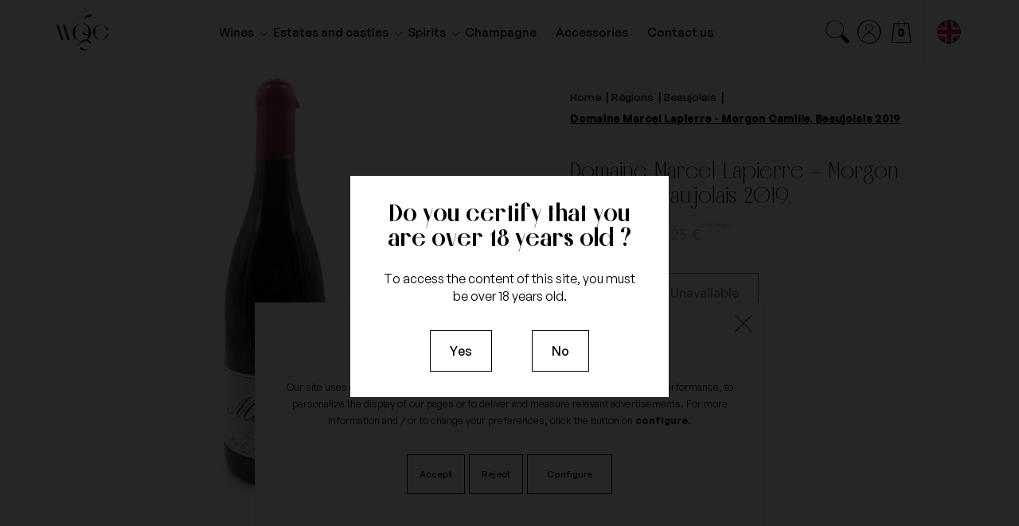

--- FILE ---
content_type: text/html; charset=utf-8
request_url: https://worldgrandscrus.com/en/beaujolais/871-domaine-marcel-lapierre-morgon-camille-beaujolais-2019.html
body_size: 26794
content:
<!doctype html>
<html lang="en" style="--scroll-y: 0px;">

<head>
    
        
    <meta charset="utf-8">


    <meta http-equiv="x-ua-compatible" content="ie=edge">



    <title>Domaine Marcel Lapierre, Morgon Camille, Beaujolais 2019</title>
    
    <meta name="description" content="The Domaine Marcel Lapierre produces among the best wines from Beaujolais in Morgon Appellation, 2019 vintage for the cuvee Camille">
    <meta name="keywords" content="red wine,morgon,marcel lapierre,beaujolais,gamay,2019 vintage,camille">
                <link rel="canonical" href="https://worldgrandscrus.com/en/beaujolais/871-domaine-marcel-lapierre-morgon-camille-beaujolais-2019.html">
        
                    <link rel="alternate" href="https://worldgrandscrus.com/fr/vins-grands-crus-millesimes-beaujolais/871-domaine-marcel-lapierre-morgon-camille-beaujolais-2019.html" hreflang="fr-FR">
                    <link rel="alternate" href="https://worldgrandscrus.com/en/beaujolais/871-domaine-marcel-lapierre-morgon-camille-beaujolais-2019.html" hreflang="en-US">
            






    <meta name="viewport" content="width=device-width, initial-scale=1, maximum-scale=1">



    <link rel="icon" type="image/vnd.microsoft.icon" href="https://cdn.worldgrandscrus.com/img/favicon.ico?1620823966">
    <link rel="shortcut icon" type="image/x-icon" href="https://cdn.worldgrandscrus.com/img/favicon.ico?1620823966">


    

      <link rel="stylesheet" href="https://cdn.worldgrandscrus.com/themes/kosmo/assets/cache/theme-beaf0e376.css" type="text/css" media="all">


<link rel="stylesheet" type="text/css" href="/themes/kosmo/assets/fonts/Melodrama/Melodrama.css"/>
<link rel="stylesheet" type="text/css" href="/themes/kosmo/assets/fonts/GeneralSans/GeneralSans.css"/>
<link rel="stylesheet" type="text/css" href="/themes/kosmo/assets/fonts/font-picto/style.css"/>


    


      <script type="text/javascript" src="https://www.google.com/recaptcha/api.js?hl=en" ></script>


  <script type="text/javascript">
        var LEO_COOKIE_THEME = "AP_MODULE_PANEL_CONFIG";
        var PAYPLUG_DOMAIN = "https:\/\/secure.payplug.com";
        var XYSHOPPINGCART_BEHAVIOR = "cart";
        var applePayIdCart = null;
        var applePayMerchantSessionAjaxURL = "https:\/\/worldgrandscrus.com\/en\/module\/payplug\/dispatcher";
        var applePayPaymentAjaxURL = "https:\/\/worldgrandscrus.com\/en\/module\/payplug\/validation";
        var applePayPaymentRequestAjaxURL = "https:\/\/worldgrandscrus.com\/en\/module\/payplug\/applepaypaymentrequest";
        var btGapTag = {"tagContent":{"tracking_type":{"label":"tracking_type","value":"view_item"},"content_type":{"label":"content_type","value":"'product'"},"contents":{"label":"contents","value":[{"item_id":"871","item_name":"Domaine Marcel Lapierre - Morgon Camille, Beaujolais 2019 ","currency":"EUR","item_category":"Beaujolais","price":30,"item_brand":"Domaine Marcel Lapierre"}]},"coupon_name":{"label":"coupon","value":"no_coupon"},"value":{"label":"value","value":30},"currency":{"label":"currency","value":"EUR"}},"elementCategoryProduct":"article.product-miniature","elementShipping":"input[type=radio]","elementPayment":".ps-shown-by-js","elementlogin":"button#submit-login","elementsignup":"div.no-account","elementWishCat":"button.wishlist-button-add","elementWishProd":"button.wishlist-button-add","gaId":"G-13QQKRLMKM","gaEnable":"1","ajaxUrl":"https:\/\/worldgrandscrus.com\/en\/module\/ganalyticspro\/ajax","token":"90c3f4012188b649bbc847308b019e6a","bRefund":false,"bPartialRefund":false,"bUseConsent":false,"bUseAxeption":false,"bConsentHtmlElement":"","bConsentHtmlElementSecond":"","iConsentConsentLvl":0,"referer":null,"acbIsInstalled":false,"tagCurrency":"EUR","gaUserId":0};
        var check_bellow = "Please check below:";
        var integratedPaymentError = "Payment declined. Please try again.";
        var is_sandbox_mode = false;
        var jolisearch = {"amb_joli_search_action":"https:\/\/worldgrandscrus.com\/en\/search","amb_joli_search_link":"https:\/\/worldgrandscrus.com\/en\/search","amb_joli_search_controller":"jolisearch","blocksearch_type":"top","show_cat_desc":0,"ga_acc":0,"id_lang":2,"url_rewriting":1,"use_autocomplete":2,"minwordlen":3,"l_products":"Products","l_manufacturers":"Manufacturers","l_suppliers":"Suppliers","l_categories":"Categories","l_no_results_found":"No results found","l_more_results":"More results \u00bb","ENT_QUOTES":3,"jolisearch_position":{"my":"center top","at":"center bottom","collision":"fit none"},"classes":"ps17 centered-list","display_manufacturer":"1","display_supplier":"","display_category":"1","use_mobile_ux":"","mobile_media_breakpoint":"0","mobile_opening_selector":"","show_add_to_cart_button":"","add_to_cart_button_style":1,"show_features":"1","feature_ids":[],"show_feature_values_only":false,"show_price":"1","theme":"modern"};
        var leo_push = 0;
        var lql_ajax_url = "https:\/\/worldgrandscrus.com\/en\/module\/leoquicklogin\/leocustomer";
        var lql_is_gen_rtl = false;
        var lql_module_dir = "\/modules\/leoquicklogin\/";
        var lql_myaccount_url = "https:\/\/worldgrandscrus.com\/en\/mon-compte";
        var lql_redirect = "";
        var module_name = "payplug";
        var p_version = "1.7";
        var payplug_ajax_url = "https:\/\/worldgrandscrus.com\/en\/module\/payplug\/ajax";
        var payplug_transaction_error_message = "    <div class=\"payplugMsg_wrapper\">\n                                    <p  class=\"payplugMsg_error\" >The transaction was not completed and your card was not charged.<\/p>\n                                        <button type=\"button\" class=\"payplugMsg_button\" name=\"card_deleted\">Ok<\/button>\n        \n            <\/div>\n";
        var prestashop = {"cart":{"products":[],"totals":{"total":{"type":"total","label":"Total","amount":0,"value":"0.00\u00a0\u20ac"},"total_including_tax":{"type":"total","label":"Total (tax incl.)","amount":0,"value":"0.00\u00a0\u20ac"},"total_excluding_tax":{"type":"total","label":"Total (tax excl.)","amount":0,"value":"0.00\u00a0\u20ac"}},"subtotals":{"products":{"type":"products","label":"Subtotal","amount":0,"value":"0.00\u00a0\u20ac"},"discounts":null,"shipping":{"type":"shipping","label":"Shipping","amount":0,"value":""},"tax":{"type":"tax","label":"Included taxes","amount":0,"value":"0.00\u00a0\u20ac"}},"products_count":0,"summary_string":"0 items","vouchers":{"allowed":1,"added":[]},"discounts":[],"minimalPurchase":0,"minimalPurchaseRequired":""},"currency":{"id":1,"name":"Euro","iso_code":"EUR","iso_code_num":"978","sign":"\u20ac"},"customer":{"lastname":null,"firstname":null,"email":null,"birthday":null,"newsletter":null,"newsletter_date_add":null,"optin":null,"website":null,"company":null,"siret":null,"ape":null,"is_logged":false,"gender":{"type":null,"name":null},"addresses":[]},"language":{"name":"English (English)","iso_code":"en","locale":"en-US","language_code":"en-us","is_rtl":"0","date_format_lite":"m\/d\/Y","date_format_full":"m\/d\/Y H:i:s","id":2},"page":{"title":"","canonical":"https:\/\/worldgrandscrus.com\/en\/beaujolais\/871-domaine-marcel-lapierre-morgon-camille-beaujolais-2019.html","meta":{"title":"Domaine Marcel Lapierre, Morgon Camille, Beaujolais 2019","description":"The Domaine Marcel Lapierre produces among the best wines from Beaujolais in Morgon Appellation, 2019 vintage for the cuvee Camille","keywords":"red wine,morgon,marcel lapierre,beaujolais,gamay,2019 vintage,camille","robots":"index"},"page_name":"product","body_classes":{"lang-en":true,"lang-rtl":false,"country-FR":true,"currency-EUR":true,"layout-full-width":true,"page-product":true,"tax-display-enabled":true,"product-id-871":true,"product-Domaine Marcel Lapierre - Morgon Camille, Beaujolais 2019":true,"product-id-category-32":true,"product-id-manufacturer-91":true,"product-id-supplier-0":true,"product-available-for-order":true},"admin_notifications":[]},"shop":{"name":"World Grands Crus","logo":"https:\/\/cdn.worldgrandscrus.com\/img\/world-grand-crus-logo-1615791593.jpg","stores_icon":"https:\/\/cdn.worldgrandscrus.com\/img\/logo_stores.png","favicon":"https:\/\/cdn.worldgrandscrus.com\/img\/favicon.ico"},"urls":{"base_url":"https:\/\/worldgrandscrus.com\/","current_url":"https:\/\/worldgrandscrus.com\/en\/beaujolais\/871-domaine-marcel-lapierre-morgon-camille-beaujolais-2019.html","shop_domain_url":"https:\/\/worldgrandscrus.com","img_ps_url":"https:\/\/cdn.worldgrandscrus.com\/img\/","img_cat_url":"https:\/\/cdn.worldgrandscrus.com\/img\/c\/","img_lang_url":"https:\/\/cdn.worldgrandscrus.com\/img\/l\/","img_prod_url":"https:\/\/cdn.worldgrandscrus.com\/img\/p\/","img_manu_url":"https:\/\/cdn.worldgrandscrus.com\/img\/m\/","img_sup_url":"https:\/\/cdn.worldgrandscrus.com\/img\/su\/","img_ship_url":"https:\/\/cdn.worldgrandscrus.com\/img\/s\/","img_store_url":"https:\/\/cdn.worldgrandscrus.com\/img\/st\/","img_col_url":"https:\/\/cdn.worldgrandscrus.com\/img\/co\/","img_url":"https:\/\/cdn.worldgrandscrus.com\/themes\/kosmo\/assets\/img\/","css_url":"https:\/\/cdn.worldgrandscrus.com\/themes\/kosmo\/assets\/css\/","js_url":"https:\/\/cdn.worldgrandscrus.com\/themes\/kosmo\/assets\/js\/","pic_url":"https:\/\/cdn.worldgrandscrus.com\/upload\/","pages":{"address":"https:\/\/worldgrandscrus.com\/en\/adresse","addresses":"https:\/\/worldgrandscrus.com\/en\/adresses","authentication":"https:\/\/worldgrandscrus.com\/en\/authentification","cart":"https:\/\/worldgrandscrus.com\/en\/panier","category":"https:\/\/worldgrandscrus.com\/en\/index.php?controller=category","cms":"https:\/\/worldgrandscrus.com\/en\/index.php?controller=cms","contact":"https:\/\/worldgrandscrus.com\/en\/contact-us","discount":"https:\/\/worldgrandscrus.com\/en\/bons-de-reduction","guest_tracking":"https:\/\/worldgrandscrus.com\/en\/suivi-commande-invite","history":"https:\/\/worldgrandscrus.com\/en\/historique-des-commandes","identity":"https:\/\/worldgrandscrus.com\/en\/identite","index":"https:\/\/worldgrandscrus.com\/en\/","my_account":"https:\/\/worldgrandscrus.com\/en\/mon-compte","order_confirmation":"https:\/\/worldgrandscrus.com\/en\/confirmation-commande","order_detail":"https:\/\/worldgrandscrus.com\/en\/index.php?controller=order-detail","order_follow":"https:\/\/worldgrandscrus.com\/en\/details-de-la-commande","order":"https:\/\/worldgrandscrus.com\/en\/commande","order_return":"https:\/\/worldgrandscrus.com\/en\/index.php?controller=order-return","order_slip":"https:\/\/worldgrandscrus.com\/en\/avoirs","pagenotfound":"https:\/\/worldgrandscrus.com\/en\/error","password":"https:\/\/worldgrandscrus.com\/en\/mot-de-passe-oublie","pdf_invoice":"https:\/\/worldgrandscrus.com\/en\/index.php?controller=pdf-invoice","pdf_order_return":"https:\/\/worldgrandscrus.com\/en\/index.php?controller=pdf-order-return","pdf_order_slip":"https:\/\/worldgrandscrus.com\/en\/index.php?controller=pdf-order-slip","prices_drop":"https:\/\/worldgrandscrus.com\/en\/index.php?controller=prices-drop","product":"https:\/\/worldgrandscrus.com\/en\/index.php?controller=product","search":"https:\/\/worldgrandscrus.com\/en\/index.php?controller=search","sitemap":"https:\/\/worldgrandscrus.com\/en\/plan-du-site","stores":"https:\/\/worldgrandscrus.com\/en\/magasins","supplier":"https:\/\/worldgrandscrus.com\/en\/domaines-chateaux-producteurs","register":"https:\/\/worldgrandscrus.com\/en\/authentification?create_account=1","order_login":"https:\/\/worldgrandscrus.com\/en\/commande?login=1"},"alternative_langs":{"fr":"https:\/\/worldgrandscrus.com\/fr\/vins-grands-crus-millesimes-beaujolais\/871-domaine-marcel-lapierre-morgon-camille-beaujolais-2019.html","en-us":"https:\/\/worldgrandscrus.com\/en\/beaujolais\/871-domaine-marcel-lapierre-morgon-camille-beaujolais-2019.html"},"theme_assets":"\/themes\/kosmo\/assets\/","actions":{"logout":"https:\/\/worldgrandscrus.com\/en\/?mylogout="},"no_picture_image":{"bySize":{"small_default":{"url":"https:\/\/cdn.worldgrandscrus.com\/img\/p\/en-default-small_default.jpg","width":98,"height":123},"cart_default":{"url":"https:\/\/cdn.worldgrandscrus.com\/img\/p\/en-default-cart_default.jpg","width":125,"height":157},"medium_default":{"url":"https:\/\/cdn.worldgrandscrus.com\/img\/p\/en-default-medium_default.jpg","width":378,"height":472},"home_default":{"url":"https:\/\/cdn.worldgrandscrus.com\/img\/p\/en-default-home_default.jpg","width":500,"height":563},"large_default":{"url":"https:\/\/cdn.worldgrandscrus.com\/img\/p\/en-default-large_default.jpg","width":1000,"height":1125}},"small":{"url":"https:\/\/cdn.worldgrandscrus.com\/img\/p\/en-default-small_default.jpg","width":98,"height":123},"medium":{"url":"https:\/\/cdn.worldgrandscrus.com\/img\/p\/en-default-medium_default.jpg","width":378,"height":472},"large":{"url":"https:\/\/cdn.worldgrandscrus.com\/img\/p\/en-default-large_default.jpg","width":1000,"height":1125},"legend":""}},"configuration":{"display_taxes_label":true,"display_prices_tax_incl":true,"is_catalog":false,"show_prices":true,"opt_in":{"partner":false},"quantity_discount":{"type":"discount","label":"Unit discount"},"voucher_enabled":1,"return_enabled":0},"field_required":[],"breadcrumb":{"links":[{"title":"Home","url":"https:\/\/worldgrandscrus.com\/en\/"},{"title":"R\u00e9gions","url":"https:\/\/worldgrandscrus.com\/en\/6-regions"},{"title":"Beaujolais","url":"https:\/\/worldgrandscrus.com\/en\/32-beaujolais"},{"title":"Domaine Marcel Lapierre - Morgon Camille, Beaujolais 2019","url":"https:\/\/worldgrandscrus.com\/en\/beaujolais\/871-domaine-marcel-lapierre-morgon-camille-beaujolais-2019.html"}],"count":4},"link":{"protocol_link":"https:\/\/","protocol_content":"https:\/\/"},"time":1768698983,"static_token":"90c3f4012188b649bbc847308b019e6a","token":"89812913f0415dd6a00c984fc5f11457","debug":false};
        var re_size = "normal";
        var re_theme = "light";
        var re_version = "1";
        var site_key = "6Lf-N-kqAAAAAKu3V7T5K1Wv_RXb2kVP8y_9bRw7";
        var there_is1 = "There is 1 error";
        var validate_first = "I am not a robot then click again on subscribe";
        var vncfc_fc_url = "https:\/\/worldgrandscrus.com\/en\/module\/vatnumbercleaner\/vncfc?";
        var whitelist_m = "";
        var whitelisted = false;
        var wrong_captcha = "Wrong captcha.";
      </script>




    	<script async src="https://www.googletagmanager.com/gtag/js?id=G-13QQKRLMKM"></script>
<!-- Microdatos Organization -->
	
<script type="application/ld+json" id="adpmicrodatos-organization-ps17v4.2.3">
{
    "name" : "World Grands Crus",
    "url" : "https://worldgrandscrus.com/",
    "logo" : [
    	{

    	"@type" : "ImageObject",
    	"url" : "https://cdn.worldgrandscrus.com/img/world-grand-crus-logo-1615791593.jpg"
    	}
    ],
    "email" : "contact@worldgrandscrus.com",
			"address": {
	    "@type": "PostalAddress",
	    "addressLocality": "Aix-en-Provence",
	    "postalCode": "13100",
	    "streetAddress": "67 Cours Mirabeau",
	    "addressRegion": "",
	    "addressCountry": "FR"
	},
			"contactPoint" : [
		{
			"@type" : "ContactPoint",
	    	"telephone" : "04 42 90 86 74",
	    	"contactType" : "customer service",
			"contactOption": "TollFree",
	    	"availableLanguage": [ 
	    			    				    				"Français (French)"
	    				    			    				    				,"English (English)"
	    				    			    	]
	    } 
	],
			
	"@context": "http://schema.org",
	"@type" : "Organization"
}
</script>


<!-- Microdatos Webpage -->
	
<script type="application/ld+json" id="adpmicrodatos-webpage-ps17v4.2.3">
{
    "@context": "http://schema.org",
    "@type" : "WebPage",
    "isPartOf": [{
        "@type":"WebSite",
        "url":  "https://worldgrandscrus.com/en/",
        "name": "World Grands Crus"
    }],
    "name": "Domaine Marcel Lapierre, Morgon Camille, Beaujolais 2019",
    "url": "https://worldgrandscrus.com/en/beaujolais/871-domaine-marcel-lapierre-morgon-camille-beaujolais-2019.html"
}
</script>



<!-- Microdatos Breadcrumb -->
	<script type="application/ld+json" id="adpmicrodatos-breadcrumblist-ps17v4.2.3">
    {
        "itemListElement": [
            {
                "item": "https://worldgrandscrus.com/en/",
                "name": "Home",
                "position": 1,
                "@type": "ListItem"
            }, 
            {
                "item": "https://worldgrandscrus.com/en/6-regions",
                "name": "R\u00e9gions",
                "position": 2,
                "@type": "ListItem"
            }, 
            {
                "item": "https://worldgrandscrus.com/en/32-beaujolais",
                "name": "Beaujolais",
                "position": 3,
                "@type": "ListItem"
            } 
        ],
        "@context": "https://schema.org/",
        "@type": "BreadcrumbList"
    }
</script>

<!-- Microdatos Producto -->
	<script type="application/ld+json" id="adpmicrodatos-product-ps17v4.2.3">
{
    "name": "Domaine Marcel Lapierre - Morgon Camille, Beaujolais 2019",
    "image": ["https:\/\/cdn.worldgrandscrus.com\/2095-large_default\/domaine-marcel-lapierre-morgon-camille-beaujolais-2019.jpg"],
    "url": "https://worldgrandscrus.com/en/beaujolais/871-domaine-marcel-lapierre-morgon-camille-beaujolais-2019.html",
    "productID": "871",
    "category": "beaujolais",
    "sku": "MLMC19",
    "brand": {
        "@type": "Brand",
        "name": "Domaine Marcel Lapierre"
    },
    "offers": {
    "availability": "https://schema.org/OutOfStock",
        "price": "30.00",
        "priceCurrency": "EUR",
        "url": "https://worldgrandscrus.com/en/beaujolais/871-domaine-marcel-lapierre-morgon-camille-beaujolais-2019.html",
              "itemCondition": "https://schema.org/NewCondition",
                "seller":{
            "name": "World Grands Crus",
            "@type": "Organization"
        },
          "@type": "Offer"
  },    "@context": "https://schema.org/",
    "@type": "Product"
}
</script>

<!-- @file modules\appagebuilder\views\templates\hook\header -->

<script>
	/**
	 * List functions will run when document.ready()
	 */
	var ap_list_functions = [];
	/**
	 * List functions will run when window.load()
	 */
	var ap_list_functions_loaded = [];

	/**
	 * List functions will run when document.ready() for theme
	 */

	var products_list_functions = [];
</script>


<script type='text/javascript'>
	var leoOption = {
		category_qty:1,
		product_list_image:1,
		product_one_img:1,
		productCdown: 0,
		productColor: 0,
		homeWidth: 500,
		homeheight: 563,
	}

	ap_list_functions.push(function(){
		if (typeof $.LeoCustomAjax !== "undefined" && $.isFunction($.LeoCustomAjax)) {
			var leoCustomAjax = new $.LeoCustomAjax();
			leoCustomAjax.processAjax();
		}
	});
</script>
<style>
            div#cookiesplus-modal,
        #cookiesplus-modal > div,
        #cookiesplus-modal p {
            background-color: #FFFFFF !important;
        }
    
    
    
    

    
            #cookiesplus-modal .cookiesplus-accept {
            font-size: 16px !important;
        }
    
    
    
    
    
            #cookiesplus-modal .cookiesplus-more-information {
            font-size: 16px !important;
        }
    
    
            #cookiesplus-modal .cookiesplus-reject {
            background-color: #FFFFFF !important;
        }
    
            #cookiesplus-modal .cookiesplus-reject {
            border: 1px solid #FFFFFF !important;
        }
    
            #cookiesplus-modal .cookiesplus-reject {
            color: #7A7A7A !important;
        }
    
            #cookiesplus-modal .cookiesplus-reject {
            font-size: 16px !important;
        }
    
    
    
    
            #cookiesplus-modal .cookiesplus-save:not([disabled]) {
            color: #7A7A7A !important;
        }
    
            #cookiesplus-modal .cookiesplus-save {
            font-size: 12px !important;
        }
    
    
    
    #cookiesplus-tab {
                            
        
            }
</style>
<script type="text/javascript" data-keepinline="true">
    var trustpilot_script_url = 'https://invitejs.trustpilot.com/tp.min.js';
    var trustpilot_key = 'wbwuNMCtiVycNtDh';
    var trustpilot_widget_script_url = '//widget.trustpilot.com/bootstrap/v5/tp.widget.bootstrap.min.js';
    var trustpilot_integration_app_url = 'https://ecommscript-integrationapp.trustpilot.com';
    var trustpilot_preview_css_url = '//ecommplugins-scripts.trustpilot.com/v2.1/css/preview.min.css';
    var trustpilot_preview_script_url = '//ecommplugins-scripts.trustpilot.com/v2.1/js/preview.min.js';
    var trustpilot_ajax_url = 'https://worldgrandscrus.com/en/module/trustpilot/trustpilotajax';
    var user_id = '0';
    var trustpilot_trustbox_settings = {"trustboxes":[],"activeTrustbox":0,"pageUrls":{"landing":"https:\/\/worldgrandscrus.com\/fr\/","category":"https:\/\/worldgrandscrus.com\/fr\/6-regions","product":"https:\/\/worldgrandscrus.com\/fr\/bourgogne\/2-comte-liger-belair-la-romanee-2007.html"}};
</script>
<script type="text/javascript" src="/modules/trustpilot/views/js/tp_register.min.js"></script>
<script type="text/javascript" src="/modules/trustpilot/views/js/tp_trustbox.min.js"></script>
<script type="text/javascript" src="/modules/trustpilot/views/js/tp_preview.min.js"></script>






    

<div id="preload" class="loader">
    <div class="content-loader">
        <img src="/themes/kosmo/assets/img/logo/logo-wgc-compact.svg" alt="logo-wgc"/>
    </div>
    <div class="overlay overlay--1"></div>
</div>



    
    <meta content="product">
    <meta content="https://worldgrandscrus.com/en/beaujolais/871-domaine-marcel-lapierre-morgon-camille-beaujolais-2019.html">
    <meta content="Domaine Marcel Lapierre, Morgon Camille, Beaujolais 2019">
    <meta content="World Grands Crus">
    <meta content="The Domaine Marcel Lapierre produces among the best wines from Beaujolais in Morgon Appellation, 2019 vintage for the cuvee Camille">
    <meta content="https://cdn.worldgrandscrus.com/2095-large_default/domaine-marcel-lapierre-morgon-camille-beaujolais-2019.jpg">
            <meta content="25">
        <meta content="EUR">
        <meta content="30">
        <meta content="EUR">
                <meta content="1.700000">
        <meta content="kg">
    
</head>

    
<body id="product" class="lang-en country-fr currency-eur layout-full-width page-product tax-display-enabled product-id-871 product-domaine-marcel-lapierre-morgon-camille-beaujolais-2019 product-id-category-32 product-id-manufacturer-91 product-id-supplier-0 product-available-for-order">


    


<main id="page">

    
        <div class="modal more_infos fade" id="modal_legal" tabindex="-1" role="dialog" aria-hidden="true">
    <div class="modal-dialog" role="document">
        <div class="modal-content">
            <div class="title-modal text-center">
                <h3 class="m-0 strong">Do you certify that you are over 18 years old ?</h3>
            </div>
            <div class="text-modal text-center mt-4">
                <p class="m-0">To access the content of this site, you must be over 18 years old.</p>
            </div>
            <div class="content-cta d-flex justify-content-between">
                <a href="#nothing" class="btn link enter-website" rel="yes">
                    <span>Yes</span>
                </a>
                <a href="https://google.com" class="btn link noenter-website" rel="no">
                    <span>No</span>
                </a>
            </div>
        </div>
    </div>
</div>
    

    
            
    <header id="header">
        <div class="header-container">
            
                

    <nav class="header-nav">
        <div class="topnav">
            
        </div>
    </nav>



    <div class="header-top">
                <div class="container">
                        <div class="inner">
                <!-- @file modules\appagebuilder\views\templates\hook\ApRow -->
        <div class="row ApRow">
                            <!-- @file modules\appagebuilder\views\templates\hook\ApColumn -->
<div class="col-xl-2 col-lg-2 col-md-2 col-sm-2 col-xs-2 col-sp-2 header-logo ApColumn">
        <!-- @file modules\appagebuilder\views\templates\hook\ApGenCode -->

	<a href="https://worldgrandscrus.com/">     <img class="logo-black" src="/themes/kosmo/assets/img/logo/logo-wgc-compact.svg" alt="World Grands Crus"></a>

</div><!-- @file modules\appagebuilder\views\templates\hook\ApColumn -->
<div class="col-xl-4 col-lg-4 col-md-4 col-sm-4 col-xs-4 col-sp-4 header-menu ApColumn">
        <!-- @file modules\appagebuilder\views\templates\hook\ApModule -->
<input type="hidden" name="url_module_gmenu" value="https://worldgrandscrus.com/en/module/g_megamenu/gmegamenu"/>
<input type="hidden" name="gid_menu" value="1&getMenumobile"/>
<a class="globomenu-responsive-toggle globomenu-responsive-toggle-main">
    <span class="menu-toggle"></span>
    <span class="text-menu">
            <span class="open-text">Menu</span>
            <span class="close-text">Fermer</span>
        </span>
</a>

<nav class="globomenu globomenu-nojs globomenu-main globomenu-horizontal globomenu-transition-shift globomenu-items-align-left        globomenu-trigger-hover globomenu-responsive globomenu-responsive-default globomenu-responsive-collapse">
    <ul class="inner-nav" data-lenis-prevent>
                <li class="menu-vins globomenu-item globomenu-item-has-children globomenu-has-submenu-drop">
    <span class="globomenu-target">
        <span class="globomenu-target-title link">Wines</span>
        <span class="globomenu-submnretractor"></span>
    </span>
    <div class="globomenu-submenu globomenu-submenu-drop">
        <div class="container">
            <div class="row justify-content-md-center">
                <div class="col-xl-3 col-lg-4 col-md-6 col-12 mb-4 mb-md-0">
                                        <div class="nav-link-submenu" data-filter="vin-couleurs">
                        <div class="content-title">
                            <span class="h4 font-primary">
                                <a href="https://worldgrandscrus.com/en/6-regions?couleur=blanc,blanc-de-blancs,blanc-de-noirs,rose,rouge,8660-rouge-blanc"
                                   class="link">Wines by Color</a>
                            </span>
                        </div>
                        <div class="content-image-menu">
                            <img class="object-cover" src="/themes/kosmo/assets/img/menu/vin-couleurs.jpg"
                                 alt="vin-couleurs"/>
                        </div>
                        <div class="list-submenu">
                                                                                        <ul class="m-0 d-flex flex-wrap">
                                                                            <li>
                                            <a class="link" href="//worldgrandscrus.com/en/6-regions?couleur=blanc-de-blancs">
                                                <span>Blanc de Blancs</span>
                                            </a>
                                        </li>
                                                                            <li>
                                            <a class="link" href="//worldgrandscrus.com/en/6-regions?couleur=blanc-de-noirs">
                                                <span>Blanc de Noirs</span>
                                            </a>
                                        </li>
                                                                            <li>
                                            <a class="link" href="//worldgrandscrus.com/en/6-regions?couleur=gris">
                                                <span>Gris</span>
                                            </a>
                                        </li>
                                                                            <li>
                                            <a class="link" href="//worldgrandscrus.com/en/6-regions?couleur=red">
                                                <span>Red</span>
                                            </a>
                                        </li>
                                                                            <li>
                                            <a class="link" href="//worldgrandscrus.com/en/6-regions?couleur=rose">
                                                <span>Rosé</span>
                                            </a>
                                        </li>
                                                                            <li>
                                            <a class="link" href="//worldgrandscrus.com/en/6-regions?couleur=white">
                                                <span>White</span>
                                            </a>
                                        </li>
                                                                    </ul>
                                                    </div>
                    </div>
                                    </div>

                <div class="col-xl-3 col-lg-4 col-md-6 col-12">
                                        <div class="nav-link-submenu" data-filter="vin-region">
                        <div class="content-title">
                            <span class="h4 font-primary">
                                <a href="https://worldgrandscrus.com/en/6-regions"
                                   class="link">Wines by Regions</a>
                            </span>
                        </div>
                        <div class="content-image-menu">
                            <img class="object-cover" src="/themes/kosmo/assets/img/menu/vin-regions.jpg"
                                 alt="vin-couleurs"/>
                        </div>
                        <div class="list-submenu">
                                                        <ul class="m-0 d-flex flex-wrap">
                                                                    <li>
                                        <a class="link" href="//worldgrandscrus.com/en/7-burgundy">
                                            <span>Burgundy</span>
                                        </a>
                                    </li>
                                                                    <li>
                                        <a class="link" href="//worldgrandscrus.com/en/8-champagne">
                                            <span>Champagne</span>
                                        </a>
                                    </li>
                                                                    <li>
                                        <a class="link" href="//worldgrandscrus.com/en/9-loire">
                                            <span>Loire</span>
                                        </a>
                                    </li>
                                                                    <li>
                                        <a class="link" href="//worldgrandscrus.com/en/10-rhone-valley">
                                            <span>Rhone Valley</span>
                                        </a>
                                    </li>
                                                                    <li>
                                        <a class="link" href="//worldgrandscrus.com/en/18-bordeaux">
                                            <span>Bordeaux</span>
                                        </a>
                                    </li>
                                                                    <li>
                                        <a class="link" href="//worldgrandscrus.com/en/19-provence">
                                            <span>Provence</span>
                                        </a>
                                    </li>
                                                                    <li>
                                        <a class="link" href="//worldgrandscrus.com/en/20-alsace">
                                            <span>Alsace</span>
                                        </a>
                                    </li>
                                                                    <li>
                                        <a class="link" href="//worldgrandscrus.com/en/21-languedoc-roussillon">
                                            <span>Languedoc-Roussillon</span>
                                        </a>
                                    </li>
                                                                    <li>
                                        <a class="link" href="//worldgrandscrus.com/en/29-savoie">
                                            <span>Savoie</span>
                                        </a>
                                    </li>
                                                                    <li>
                                        <a class="link" href="//worldgrandscrus.com/en/32-beaujolais">
                                            <span>Beaujolais</span>
                                        </a>
                                    </li>
                                                                    <li>
                                        <a class="link" href="//worldgrandscrus.com/en/47-corsica">
                                            <span>Corsica</span>
                                        </a>
                                    </li>
                                                            </ul>
                        </div>
                    </div>
                                    </div>

                                <div class="carousel-menu col-xl-6 col-lg-4 col-md-12 col-12 d-none d-md-none d-lg-block">
                    <div class="content-title">
                        <span class="h4 font-primary">
                            We recommend you
                        </span>
                    </div>
                                        <!-- @file modules\appagebuilder\views\templates\hook\ApRow -->
        <div class="row ApRow">
                            <!-- @file modules\appagebuilder\views\templates\hook\ApColumn -->
<div class="col-xl-12 col-lg-12 col-md-12 col-sm-12 col-xs-12 col-sp-12  ApColumn">
        <!-- @file modules\appagebuilder\views\templates\hook\ApProductCarousel -->
    <div class="block products_block exclusive appagebuilder ApProductCarousel">
                                <div class="block_content">	
			                    				    					    					<div id="carousel-2154030032"
	 class="swiffy-slider slider-item-show2-sm  slider-item-first-visible slider-nav-autohide">
	<ul class="slider-container">
							<li class="item first">
				<div class="slide">
																		<article class="product-miniature js-product-miniature" data-id-product="1183"
         data-id-product-attribute="0">

    <meta content="https://cdn.worldgrandscrus.com/2685-large_default/nicolas-badel-condrieu-2019.jpg"/>
    <meta content="Domaine Nicolas Badel Nicolas Badel - Condrieu 2019"/>
    <div>
        <meta content="https://worldgrandscrus.com/en/rhone-valley/1183-nicolas-badel-condrieu-2019.html"/>
        <meta content="https://schema.org/InStock"/>
        <meta content="https://schema.org/UsedCondition"/>
        <meta content="EUR"/>
        <meta content="Neuf"/>
        <meta content="48"/>
        <meta content="2030-12-31"/>
        <div>
            <meta content="ROBOT-RESTO"/>
        </div>
    </div>
    <meta content="1183"/>
    <div>
        <meta content="Domaine Nicolas Badel"/>
    </div>
    <meta content="NBC19"/>

        
    <div class="thumbnail-container">
        <div class="top-info-miniature">
            
                                <div class="product-flags">
                    <ul class="p-0 m-0">
                                            </ul>
                </div>
                            
        </div>
        <div class="product-image">
                        
                <a class="view-product" href="https://worldgrandscrus.com/en/rhone-valley/1183-nicolas-badel-condrieu-2019.html"></a>
                                    <div class="product-image-cover">
                        <img class="object-contain" src="https://cdn.worldgrandscrus.com/2685-large_default/nicolas-badel-condrieu-2019.jpg"
                             alt="Nicolas Badel - Condrieu 2019">
                    </div>
                                                

            <!-- cart-info -->
            <div class="cart-info d-flex align-items-center justify-content-center">
                <div class="quickview no-variants">
                    <a href="#" class="btn link quick-view" data-link-action="quickview">
                                                <i class="icon-recherche"></i>
                        <span class="title-quickview">Product overview</span>
                    </a>
                </div>
            </div>
            <!-- cart-info -->

        </div>

    </div>

    <!-- content-info -->
    <div class="content-info">

        <div class="d-flex justify-content-between flex-column w-100">
            
                <h6 class="product-title font-primary m-0">
                    <a href="https://worldgrandscrus.com/en/rhone-valley/1183-nicolas-badel-condrieu-2019.html">Nicolas Badel - Condrieu 2019</a>
                </h6>
            

            
                                    <div class="product-prices  d-flex">
                        <link href="https://schema.org/InStock"/>
                        <meta content="EUR">
                        <meta content="2027-12-31">

                        <div class="current-price d-flex align-items-center">
                            <h6 class="font-primary m-0" content="48">48.00 €</h6>
                            <div class="tax-label font-primary m-0">
                                                                    Tax included
                                                                        
                                        
                                                            </div>
                        </div>

                        
                                                    

                        <meta content="Domaine Nicolas Badel">
                        <meta content="https://cdn.worldgrandscrus.com/2685-home_default/nicolas-badel-condrieu-2019.jpg">
                        <meta content=""/>
                        <meta content="NBC19"/>

                        
                                                    

                    </div>
                            
        </div>

        <div class="attribute-info">
            
        </div>

    </div>
    <!-- content-info -->

</article>
															</div>
			</li>
					<li class="item">
				<div class="slide">
																		<article class="product-miniature js-product-miniature" data-id-product="1223"
         data-id-product-attribute="0">

    <meta content="https://cdn.worldgrandscrus.com/2770-large_default/domaine-marcel-lapierre-morgon-camille-beaujolais-2021.jpg"/>
    <meta content="Domaine Marcel Lapierre Domaine Marcel Lapierre - Morgon Camille, Beaujolais 2021"/>
    <div>
        <meta content="https://worldgrandscrus.com/en/beaujolais/1223-domaine-marcel-lapierre-morgon-camille-beaujolais-2021.html"/>
        <meta content="https://schema.org/InStock"/>
        <meta content="https://schema.org/UsedCondition"/>
        <meta content="EUR"/>
        <meta content="Neuf"/>
        <meta content="33.6"/>
        <meta content="2030-12-31"/>
        <div>
            <meta content="ROBOT-RESTO"/>
        </div>
    </div>
    <meta content="1223"/>
    <div>
        <meta content="Domaine Marcel Lapierre"/>
    </div>
    <meta content="MLMC21"/>

        
    <div class="thumbnail-container">
        <div class="top-info-miniature">
            
                                <div class="product-flags">
                    <ul class="p-0 m-0">
                                            </ul>
                </div>
                            
        </div>
        <div class="product-image">
                        
                <a class="view-product" href="https://worldgrandscrus.com/en/beaujolais/1223-domaine-marcel-lapierre-morgon-camille-beaujolais-2021.html"></a>
                                    <div class="product-image-cover">
                        <img class="object-contain" src="https://cdn.worldgrandscrus.com/2770-large_default/domaine-marcel-lapierre-morgon-camille-beaujolais-2021.jpg"
                             alt="Domaine Marcel Lapierre -...">
                    </div>
                                                

            <!-- cart-info -->
            <div class="cart-info d-flex align-items-center justify-content-center">
                <div class="quickview no-variants">
                    <a href="#" class="btn link quick-view" data-link-action="quickview">
                                                <i class="icon-recherche"></i>
                        <span class="title-quickview">Product overview</span>
                    </a>
                </div>
            </div>
            <!-- cart-info -->

        </div>

    </div>

    <!-- content-info -->
    <div class="content-info">

        <div class="d-flex justify-content-between flex-column w-100">
            
                <h6 class="product-title font-primary m-0">
                    <a href="https://worldgrandscrus.com/en/beaujolais/1223-domaine-marcel-lapierre-morgon-camille-beaujolais-2021.html">Domaine Marcel Lapierre - Morgon Camille,...</a>
                </h6>
            

            
                                    <div class="product-prices  d-flex">
                        <link href="https://schema.org/InStock"/>
                        <meta content="EUR">
                        <meta content="2027-12-31">

                        <div class="current-price d-flex align-items-center">
                            <h6 class="font-primary m-0" content="33.6">33.60 €</h6>
                            <div class="tax-label font-primary m-0">
                                                                    Tax included
                                                                        
                                        
                                                            </div>
                        </div>

                        
                                                    

                        <meta content="Domaine Marcel Lapierre">
                        <meta content="https://cdn.worldgrandscrus.com/2770-home_default/domaine-marcel-lapierre-morgon-camille-beaujolais-2021.jpg">
                        <meta content=""/>
                        <meta content="MLMC21"/>

                        
                                                    

                    </div>
                            
        </div>

        <div class="attribute-info">
            
        </div>

    </div>
    <!-- content-info -->

</article>
															</div>
			</li>
					<li class="item">
				<div class="slide">
																		<article class="product-miniature js-product-miniature" data-id-product="1257"
         data-id-product-attribute="0">

    <meta content="https://cdn.worldgrandscrus.com/2831-large_default/domaine-buzzo-bunifazziu-rocca-gianca-2021.jpg"/>
    <meta content="Domaine Buzzo Bunifazziu Domaine Buzzo Bunifazziu - Rocca Gianca 2021"/>
    <div>
        <meta content="https://worldgrandscrus.com/en/corsica/1257-domaine-buzzo-bunifazziu-rocca-gianca-2021.html"/>
        <meta content="https://schema.org/InStock"/>
        <meta content="https://schema.org/UsedCondition"/>
        <meta content="EUR"/>
        <meta content="Neuf"/>
        <meta content="24"/>
        <meta content="2030-12-31"/>
        <div>
            <meta content="ROBOT-RESTO"/>
        </div>
    </div>
    <meta content="1257"/>
    <div>
        <meta content="Domaine Buzzo Bunifazziu"/>
    </div>
    <meta content="BBRG21"/>

        
    <div class="thumbnail-container">
        <div class="top-info-miniature">
            
                                <div class="product-flags">
                    <ul class="p-0 m-0">
                                                    <li class="product-flag out_of_stock">Sold out</li>
                                            </ul>
                </div>
                            
        </div>
        <div class="product-image">
                        
                <a class="view-product" href="https://worldgrandscrus.com/en/corsica/1257-domaine-buzzo-bunifazziu-rocca-gianca-2021.html"></a>
                                    <div class="product-image-cover">
                        <img class="object-contain" src="https://cdn.worldgrandscrus.com/2831-large_default/domaine-buzzo-bunifazziu-rocca-gianca-2021.jpg"
                             alt="Domaine Buzzo Bunifazziu -...">
                    </div>
                                                

            <!-- cart-info -->
            <div class="cart-info d-flex align-items-center justify-content-center">
                <div class="quickview no-variants">
                    <a href="#" class="btn link quick-view" data-link-action="quickview">
                                                <i class="icon-recherche"></i>
                        <span class="title-quickview">Product overview</span>
                    </a>
                </div>
            </div>
            <!-- cart-info -->

        </div>

    </div>

    <!-- content-info -->
    <div class="content-info">

        <div class="d-flex justify-content-between flex-column w-100">
            
                <h6 class="product-title font-primary m-0">
                    <a href="https://worldgrandscrus.com/en/corsica/1257-domaine-buzzo-bunifazziu-rocca-gianca-2021.html">Domaine Buzzo Bunifazziu - Rocca Gianca 2021</a>
                </h6>
            

            
                                    <div class="product-prices  d-flex">
                        <link href="https://schema.org/OutOfStock"/>
                        <meta content="EUR">
                        <meta content="2027-12-31">

                        <div class="current-price d-flex align-items-center">
                            <h6 class="font-primary m-0" content="24">24.00 €</h6>
                            <div class="tax-label font-primary m-0">
                                                                    Tax included
                                                                        
                                        
                                                            </div>
                        </div>

                        
                                                    

                        <meta content="Domaine Buzzo Bunifazziu">
                        <meta content="https://cdn.worldgrandscrus.com/2831-home_default/domaine-buzzo-bunifazziu-rocca-gianca-2021.jpg">
                        <meta content=""/>
                        <meta content="BBRG21"/>

                        
                                                    

                    </div>
                            
        </div>

        <div class="attribute-info">
            
        </div>

    </div>
    <!-- content-info -->

</article>
															</div>
			</li>
					<li class="item">
				<div class="slide">
																		<article class="product-miniature js-product-miniature" data-id-product="1266"
         data-id-product-attribute="0">

    <meta content="https://cdn.worldgrandscrus.com/2850-large_default/domaine-des-closiers-trezellieres-saumur-champigny-2019-magnum.jpg"/>
    <meta content="Domaine des Closiers Domaine des Closiers - Trezellières, Saumur Champigny 2019 Magnum"/>
    <div>
        <meta content="https://worldgrandscrus.com/en/loire/1266-domaine-des-closiers-trezellieres-saumur-champigny-2019-magnum.html"/>
        <meta content="https://schema.org/InStock"/>
        <meta content="https://schema.org/UsedCondition"/>
        <meta content="EUR"/>
        <meta content="Neuf"/>
        <meta content="150"/>
        <meta content="2030-12-31"/>
        <div>
            <meta content="ROBOT-RESTO"/>
        </div>
    </div>
    <meta content="1266"/>
    <div>
        <meta content="Domaine des Closiers"/>
    </div>
    <meta content="DDCT19mag"/>

        
    <div class="thumbnail-container">
        <div class="top-info-miniature">
            
                                <div class="product-flags">
                    <ul class="p-0 m-0">
                                            </ul>
                </div>
                            
        </div>
        <div class="product-image">
                        
                <a class="view-product" href="https://worldgrandscrus.com/en/loire/1266-domaine-des-closiers-trezellieres-saumur-champigny-2019-magnum.html"></a>
                                    <div class="product-image-cover">
                        <img class="object-contain" src="https://cdn.worldgrandscrus.com/2850-large_default/domaine-des-closiers-trezellieres-saumur-champigny-2019-magnum.jpg"
                             alt="Domaine des Closiers -...">
                    </div>
                                                

            <!-- cart-info -->
            <div class="cart-info d-flex align-items-center justify-content-center">
                <div class="quickview no-variants">
                    <a href="#" class="btn link quick-view" data-link-action="quickview">
                                                <i class="icon-recherche"></i>
                        <span class="title-quickview">Product overview</span>
                    </a>
                </div>
            </div>
            <!-- cart-info -->

        </div>

    </div>

    <!-- content-info -->
    <div class="content-info">

        <div class="d-flex justify-content-between flex-column w-100">
            
                <h6 class="product-title font-primary m-0">
                    <a href="https://worldgrandscrus.com/en/loire/1266-domaine-des-closiers-trezellieres-saumur-champigny-2019-magnum.html">Domaine des Closiers - Trezellières, Saumur...</a>
                </h6>
            

            
                                    <div class="product-prices  d-flex">
                        <link href="https://schema.org/InStock"/>
                        <meta content="EUR">
                        <meta content="2027-12-31">

                        <div class="current-price d-flex align-items-center">
                            <h6 class="font-primary m-0" content="150">150.00 €</h6>
                            <div class="tax-label font-primary m-0">
                                                                    Tax included
                                                                        
                                        
                                                            </div>
                        </div>

                        
                                                    

                        <meta content="Domaine des Closiers">
                        <meta content="https://cdn.worldgrandscrus.com/2850-home_default/domaine-des-closiers-trezellieres-saumur-champigny-2019-magnum.jpg">
                        <meta content=""/>
                        <meta content="DDCT19mag"/>

                        
                                                    

                    </div>
                            
        </div>

        <div class="attribute-info">
            
        </div>

    </div>
    <!-- content-info -->

</article>
															</div>
			</li>
					<li class="item">
				<div class="slide">
																		<article class="product-miniature js-product-miniature" data-id-product="1324"
         data-id-product-attribute="0">

    <meta content="https://cdn.worldgrandscrus.com/2946-large_default/domaine-guiberteau-saumur-blanc-breze-2020.jpg"/>
    <meta content="Domaine Guiberteau Domaine Guiberteau - Saumur blanc Breze 2020"/>
    <div>
        <meta content="https://worldgrandscrus.com/en/loire/1324-domaine-guiberteau-saumur-blanc-breze-2020.html"/>
        <meta content="https://schema.org/InStock"/>
        <meta content="https://schema.org/UsedCondition"/>
        <meta content="EUR"/>
        <meta content="Neuf"/>
        <meta content="84"/>
        <meta content="2030-12-31"/>
        <div>
            <meta content="ROBOT-RESTO"/>
        </div>
    </div>
    <meta content="1324"/>
    <div>
        <meta content="Domaine Guiberteau"/>
    </div>
    <meta content="GB20"/>

        
    <div class="thumbnail-container">
        <div class="top-info-miniature">
            
                                <div class="product-flags">
                    <ul class="p-0 m-0">
                                                    <li class="product-flag out_of_stock">Sold out</li>
                                            </ul>
                </div>
                            
        </div>
        <div class="product-image">
                        
                <a class="view-product" href="https://worldgrandscrus.com/en/loire/1324-domaine-guiberteau-saumur-blanc-breze-2020.html"></a>
                                    <div class="product-image-cover">
                        <img class="object-contain" src="https://cdn.worldgrandscrus.com/2946-large_default/domaine-guiberteau-saumur-blanc-breze-2020.jpg"
                             alt="Domaine Guiberteau - Saumur...">
                    </div>
                                                

            <!-- cart-info -->
            <div class="cart-info d-flex align-items-center justify-content-center">
                <div class="quickview no-variants">
                    <a href="#" class="btn link quick-view" data-link-action="quickview">
                                                <i class="icon-recherche"></i>
                        <span class="title-quickview">Product overview</span>
                    </a>
                </div>
            </div>
            <!-- cart-info -->

        </div>

    </div>

    <!-- content-info -->
    <div class="content-info">

        <div class="d-flex justify-content-between flex-column w-100">
            
                <h6 class="product-title font-primary m-0">
                    <a href="https://worldgrandscrus.com/en/loire/1324-domaine-guiberteau-saumur-blanc-breze-2020.html">Domaine Guiberteau - Saumur blanc Breze 2020</a>
                </h6>
            

            
                                    <div class="product-prices  d-flex">
                        <link href="https://schema.org/OutOfStock"/>
                        <meta content="EUR">
                        <meta content="2027-12-31">

                        <div class="current-price d-flex align-items-center">
                            <h6 class="font-primary m-0" content="84">84.00 €</h6>
                            <div class="tax-label font-primary m-0">
                                                                    Tax included
                                                                        
                                        
                                                            </div>
                        </div>

                        
                                                    

                        <meta content="Domaine Guiberteau">
                        <meta content="https://cdn.worldgrandscrus.com/2946-home_default/domaine-guiberteau-saumur-blanc-breze-2020.jpg">
                        <meta content=""/>
                        <meta content="GB20"/>

                        
                                                    

                    </div>
                            
        </div>

        <div class="attribute-info">
            
        </div>

    </div>
    <!-- content-info -->

</article>
															</div>
			</li>
			</ul>

	<div class="swiffy-slider-nav d-flex d-md-flex d-lg-flex d-xl-flex d-xxl-flex">
		<button type="button" class="slider-nav">
			<i class="material-symbols-outlined">chevron_left</i>
		</button>
		<button type="button" class="slider-nav slider-nav-next">
			<i class="material-symbols-outlined">chevron_right</i>
		</button>
	</div>

	</div>    				                			        </div>
            </div>

</div>                    </div>
        
                </div>
                
                <div class="col-xl-12 col-lg-12 col-md-12 col-12 col-global-categorie">
                                        <div class="content-title">
                        <span class="h4 font-primary">
                            <a class="link"
                               href="https://worldgrandscrus.com/en/6-regions">All Wines by Regions</a>
                        </span>
                    </div>
                                    </div>

            </div>
        </div>
        <div class="close-button d-none d-md-none d-lg-flex d-xl-none"></div>
    </div>
</li>

<li class="menu-domaines globomenu-item globomenu-item-has-children globomenu-has-submenu-drop">
    <span class="globomenu-target">
        <span class="globomenu-target-title link">Estates and castles</span>
        <span class="globomenu-submnretractor"></span>
    </span>
    <div class="globomenu-submenu globomenu-submenu-drop">
        <div class="container">
            <div class="row">
                <div class="col-xl-12 col-lg-12 col-md-12 col-12 d-flex flex-column-reverse d-md-flex flex-md-column-reverse d-lg-block">
                    <div class="content-title d-flex justify-content-center justify-content-md-center justify-content-lg-between">
                        <span class="h4 font-primary d-none d-md-none d-lg-block">Estates and castles</span>
                        <span class="h4 font-primary">
                                <a class="link"
                                   href="https://worldgrandscrus.com/en/estates-castles">All our estates and castles</a>
                        </span>
                    </div>
                                        <ul class="m-0 d-flex flex-wrap">
                                                    <li>
                                <a class="link" href="https://worldgrandscrus.com/en/domaines/18-agnes-paquet">
                                    <span>Agnès Paquet</span>
                                </a>
                            </li>
                                                    <li>
                                <a class="link" href="https://worldgrandscrus.com/en/domaines/24-aime-salon">
                                    <span>Aimé Salon</span>
                                </a>
                            </li>
                                                    <li>
                                <a class="link" href="https://worldgrandscrus.com/en/domaines/37-alain-burguet">
                                    <span>Alain Burguet</span>
                                </a>
                            </li>
                                                    <li>
                                <a class="link" href="https://worldgrandscrus.com/en/domaines/17-alain-hudelot-noellat">
                                    <span>Alain Hudelot Noellat</span>
                                </a>
                            </li>
                                                    <li>
                                <a class="link" href="https://worldgrandscrus.com/en/domaines/16-anne-claude-leflaive">
                                    <span>Anne-Claude Leflaive</span>
                                </a>
                            </li>
                                                    <li>
                                <a class="link" href="https://worldgrandscrus.com/en/domaines/54-antoine-sanzay">
                                    <span>Antoine Sanzay</span>
                                </a>
                            </li>
                                                    <li>
                                <a class="link" href="https://worldgrandscrus.com/en/domaines/23-armand-rousseau">
                                    <span>Armand Rousseau</span>
                                </a>
                            </li>
                                                    <li>
                                <a class="link" href="https://worldgrandscrus.com/en/domaines/71-arnaud-ente">
                                    <span>Arnaud Ente</span>
                                </a>
                            </li>
                                                    <li>
                                <a class="link" href="https://worldgrandscrus.com/en/domaines/89-benoit-ente">
                                    <span>Benoit Ente</span>
                                </a>
                            </li>
                                                    <li>
                                <a class="link" href="https://worldgrandscrus.com/en/domaines/62-champagne-agrapart-fils">
                                    <span>Champagne Agrapart &amp; Fils</span>
                                </a>
                            </li>
                                                    <li>
                                <a class="link" href="https://worldgrandscrus.com/en/domaines/116-champagne-krug">
                                    <span>Champagne Krug</span>
                                </a>
                            </li>
                                                    <li>
                                <a class="link" href="https://worldgrandscrus.com/en/domaines/124-champagne-pierre-trichet">
                                    <span>Champagne Pierre Trichet</span>
                                </a>
                            </li>
                                                    <li>
                                <a class="link" href="https://worldgrandscrus.com/en/domaines/45-chantal-lescure">
                                    <span>Chantal Lescure</span>
                                </a>
                            </li>
                                                    <li>
                                <a class="link" href="https://worldgrandscrus.com/en/domaines/74-chateau-angelus">
                                    <span>Chateau Angelus</span>
                                </a>
                            </li>
                                                    <li>
                                <a class="link" href="https://worldgrandscrus.com/en/domaines/125-chateau-cheval-blanc">
                                    <span>Chateau Cheval Blanc</span>
                                </a>
                            </li>
                                                    <li>
                                <a class="link" href="https://worldgrandscrus.com/en/domaines/40-chateau-d-esclans">
                                    <span>Chateau d&#039;esclans</span>
                                </a>
                            </li>
                                                    <li>
                                <a class="link" href="https://worldgrandscrus.com/en/domaines/72-chateau-de-beaucastel">
                                    <span>Chateau de Beaucastel</span>
                                </a>
                            </li>
                                                    <li>
                                <a class="link" href="https://worldgrandscrus.com/en/domaines/122-chateau-galoupet">
                                    <span>Chateau Galoupet</span>
                                </a>
                            </li>
                                                    <li>
                                <a class="link" href="https://worldgrandscrus.com/en/domaines/97-chateau-lafleur">
                                    <span>Château Lafleur</span>
                                </a>
                            </li>
                                                    <li>
                                <a class="link" href="https://worldgrandscrus.com/en/domaines/98-chateau-le-pin">
                                    <span>Château Le Pin</span>
                                </a>
                            </li>
                                                    <li>
                                <a class="link" href="https://worldgrandscrus.com/en/domaines/73-chateau-margaux">
                                    <span>Chateau Margaux</span>
                                </a>
                            </li>
                                                    <li>
                                <a class="link" href="https://worldgrandscrus.com/en/domaines/96-chateau-petrus">
                                    <span>Château Petrus</span>
                                </a>
                            </li>
                                                    <li>
                                <a class="link" href="https://worldgrandscrus.com/en/domaines/68-chateau-rayas">
                                    <span>Chateau Rayas</span>
                                </a>
                            </li>
                                                    <li>
                                <a class="link" href="https://worldgrandscrus.com/en/domaines/127-chateau-yquem">
                                    <span>Chateau Yquem</span>
                                </a>
                            </li>
                                                    <li>
                                <a class="link" href="https://worldgrandscrus.com/en/domaines/105-clau-de-nell">
                                    <span>Clau de Nell</span>
                                </a>
                            </li>
                                                    <li>
                                <a class="link" href="https://worldgrandscrus.com/en/domaines/121-clos-constantin">
                                    <span>Clos Constantin</span>
                                </a>
                            </li>
                                                    <li>
                                <a class="link" href="https://worldgrandscrus.com/en/domaines/104-clos-de-l-ecotard">
                                    <span>Clos de l&#039;Ecotard</span>
                                </a>
                            </li>
                                                    <li>
                                <a class="link" href="https://worldgrandscrus.com/en/domaines/12-clos-rougeard">
                                    <span>Clos Rougeard</span>
                                </a>
                            </li>
                                                    <li>
                                <a class="link" href="https://worldgrandscrus.com/en/domaines/69-coche-dury">
                                    <span>Coche Dury</span>
                                </a>
                            </li>
                                                    <li>
                                <a class="link" href="https://worldgrandscrus.com/en/domaines/9-comte-liger-belair">
                                    <span>Comte Liger Belair</span>
                                </a>
                            </li>
                                                    <li>
                                <a class="link" href="https://worldgrandscrus.com/en/domaines/49-comtes-lafon">
                                    <span>Comtes Lafon</span>
                                </a>
                            </li>
                                                    <li>
                                <a class="link" href="https://worldgrandscrus.com/en/domaines/53-denis-mortet">
                                    <span>Denis Mortet</span>
                                </a>
                            </li>
                                                    <li>
                                <a class="link" href="https://worldgrandscrus.com/en/domaines/78-didier-dagueneau">
                                    <span>Didier Dagueneau</span>
                                </a>
                            </li>
                                                    <li>
                                <a class="link" href="https://worldgrandscrus.com/en/domaines/115-dom-perignon">
                                    <span>Dom Perignon</span>
                                </a>
                            </li>
                                                    <li>
                                <a class="link" href="https://worldgrandscrus.com/en/domaines/109-domaine-alain-voge">
                                    <span>Domaine Alain Voge</span>
                                </a>
                            </li>
                                                    <li>
                                <a class="link" href="https://worldgrandscrus.com/en/domaines/126-domaine-buzzo-bunifazziu">
                                    <span>Domaine Buzzo Bunifazziu</span>
                                </a>
                            </li>
                                                    <li>
                                <a class="link" href="https://worldgrandscrus.com/en/domaines/26-domaine-cecile-tremblay">
                                    <span>Domaine Cécile Tremblay</span>
                                </a>
                            </li>
                                                    <li>
                                <a class="link" href="https://worldgrandscrus.com/en/domaines/103-domaine-comte-georges-de-vogue">
                                    <span>Domaine Comte Georges de Vogue</span>
                                </a>
                            </li>
                                                    <li>
                                <a class="link" href="https://worldgrandscrus.com/en/domaines/87-domaine-comtesse-de-cherisey">
                                    <span>Domaine Comtesse de Cherisey</span>
                                </a>
                            </li>
                                                    <li>
                                <a class="link" href="https://worldgrandscrus.com/en/domaines/128-domaine-d-aupilhac">
                                    <span>Domaine d&#039;Aupilhac</span>
                                </a>
                            </li>
                                                    <li>
                                <a class="link" href="https://worldgrandscrus.com/en/domaines/88-domaine-de-la-butte">
                                    <span>Domaine de la Butte</span>
                                </a>
                            </li>
                                                    <li>
                                <a class="link" href="https://worldgrandscrus.com/en/domaines/92-domaine-de-la-grange-des-peres">
                                    <span>Domaine de la Grange des Pères</span>
                                </a>
                            </li>
                                                    <li>
                                <a class="link" href="https://worldgrandscrus.com/en/domaines/129-domaine-de-la-pousse-d-or">
                                    <span>Domaine de la Pousse d&#039;Or</span>
                                </a>
                            </li>
                                                    <li>
                                <a class="link" href="https://worldgrandscrus.com/en/domaines/21-domaine-de-la-romanee-conti">
                                    <span>Domaine de la Romanée Conti</span>
                                </a>
                            </li>
                                                    <li>
                                <a class="link" href="https://worldgrandscrus.com/en/domaines/83-domaine-de-la-taille-aux-loups">
                                    <span>Domaine de la Taille aux Loups</span>
                                </a>
                            </li>
                                                    <li>
                                <a class="link" href="https://worldgrandscrus.com/en/domaines/42-domaine-de-la-vougeraie">
                                    <span>Domaine de la Vougeraie</span>
                                </a>
                            </li>
                                                    <li>
                                <a class="link" href="https://worldgrandscrus.com/en/domaines/80-domaine-de-montcalmes">
                                    <span>Domaine de Montcalmès</span>
                                </a>
                            </li>
                                                    <li>
                                <a class="link" href="https://worldgrandscrus.com/en/domaines/20-domaine-de-pignan">
                                    <span>Domaine de Pignan</span>
                                </a>
                            </li>
                                                    <li>
                                <a class="link" href="https://worldgrandscrus.com/en/domaines/47-domaine-des-ardoisieres">
                                    <span>Domaine des Ardoisières</span>
                                </a>
                            </li>
                                                    <li>
                                <a class="link" href="https://worldgrandscrus.com/en/domaines/106-domaine-des-closiers">
                                    <span>Domaine des Closiers</span>
                                </a>
                            </li>
                                                    <li>
                                <a class="link" href="https://worldgrandscrus.com/en/domaines/76-domaine-des-roches-neuves">
                                    <span>Domaine des Roches Neuves</span>
                                </a>
                            </li>
                                                    <li>
                                <a class="link" href="https://worldgrandscrus.com/en/domaines/77-domaine-du-collier">
                                    <span>Domaine du Collier</span>
                                </a>
                            </li>
                                                    <li>
                                <a class="link" href="https://worldgrandscrus.com/en/domaines/82-domaine-du-trapadis">
                                    <span>Domaine du Trapadis</span>
                                </a>
                            </li>
                                                    <li>
                                <a class="link" href="https://worldgrandscrus.com/en/domaines/102-domaine-dugat-py">
                                    <span>Domaine Dugat-Py</span>
                                </a>
                            </li>
                                                    <li>
                                <a class="link" href="https://worldgrandscrus.com/en/domaines/11-domaine-dujac">
                                    <span>Domaine Dujac</span>
                                </a>
                            </li>
                                                    <li>
                                <a class="link" href="https://worldgrandscrus.com/en/domaines/95-domaine-edmond-vatan">
                                    <span>Domaine Edmond Vatan</span>
                                </a>
                            </li>
                                                    <li>
                                <a class="link" href="https://worldgrandscrus.com/en/domaines/35-domaine-fichet">
                                    <span>Domaine Fichet</span>
                                </a>
                            </li>
                                                    <li>
                                <a class="link" href="https://worldgrandscrus.com/en/domaines/81-domaine-gauby">
                                    <span>Domaine Gauby</span>
                                </a>
                            </li>
                                                    <li>
                                <a class="link" href="https://worldgrandscrus.com/en/domaines/13-domaine-guiberteau">
                                    <span>Domaine Guiberteau</span>
                                </a>
                            </li>
                                                    <li>
                                <a class="link" href="https://worldgrandscrus.com/en/domaines/119-domaine-hauvette">
                                    <span>Domaine Hauvette</span>
                                </a>
                            </li>
                                                    <li>
                                <a class="link" href="https://worldgrandscrus.com/en/domaines/111-domaine-jean-louis-chave">
                                    <span>Domaine Jean-Louis Chave</span>
                                </a>
                            </li>
                                                    <li>
                                <a class="link" href="https://worldgrandscrus.com/en/domaines/61-domaine-jules-desjourneys">
                                    <span>Domaine Jules Desjourneys</span>
                                </a>
                            </li>
                                                    <li>
                                <a class="link" href="https://worldgrandscrus.com/en/domaines/93-domaine-la-soufrandiere">
                                    <span>Domaine La Soufrandière</span>
                                </a>
                            </li>
                                                    <li>
                                <a class="link" href="https://worldgrandscrus.com/en/domaines/58-domaine-les-poete">
                                    <span>Domaine Les Poëte</span>
                                </a>
                            </li>
                                                    <li>
                                <a class="link" href="https://worldgrandscrus.com/en/domaines/91-domaine-marcel-lapierre">
                                    <span>Domaine Marcel Lapierre</span>
                                </a>
                            </li>
                                                    <li>
                                <a class="link" href="https://worldgrandscrus.com/en/domaines/60-domaine-michael-paetzold">
                                    <span>Domaine Michael Paetzold</span>
                                </a>
                            </li>
                                                    <li>
                                <a class="link" href="https://worldgrandscrus.com/en/domaines/112-domaine-michel-chapoutier">
                                    <span>Domaine Michel Chapoutier</span>
                                </a>
                            </li>
                                                    <li>
                                <a class="link" href="https://worldgrandscrus.com/en/domaines/63-domaine-michel-gay">
                                    <span>Domaine Michel Gay</span>
                                </a>
                            </li>
                                                    <li>
                                <a class="link" href="https://worldgrandscrus.com/en/domaines/44-domaine-naudin-ferrand">
                                    <span>Domaine Naudin-Ferrand</span>
                                </a>
                            </li>
                                                    <li>
                                <a class="link" href="https://worldgrandscrus.com/en/domaines/110-domaine-nicolas-badel">
                                    <span>Domaine Nicolas Badel</span>
                                </a>
                            </li>
                                                    <li>
                                <a class="link" href="https://worldgrandscrus.com/en/domaines/31-domaine-pattes-loup">
                                    <span>Domaine Pattes Loup</span>
                                </a>
                            </li>
                                                    <li>
                                <a class="link" href="https://worldgrandscrus.com/en/domaines/56-domaine-perrot-minot">
                                    <span>Domaine Perrot Minot</span>
                                </a>
                            </li>
                                                    <li>
                                <a class="link" href="https://worldgrandscrus.com/en/domaines/100-domaine-ponsot">
                                    <span>Domaine Ponsot</span>
                                </a>
                            </li>
                                                    <li>
                                <a class="link" href="https://worldgrandscrus.com/en/domaines/67-domaine-ramonet">
                                    <span>Domaine Ramonet</span>
                                </a>
                            </li>
                                                    <li>
                                <a class="link" href="https://worldgrandscrus.com/en/domaines/50-domaine-roulot">
                                    <span>Domaine Roulot</span>
                                </a>
                            </li>
                                                    <li>
                                <a class="link" href="https://worldgrandscrus.com/en/domaines/55-domaine-saint-jacques">
                                    <span>Domaine Saint-Jacques</span>
                                </a>
                            </li>
                                                    <li>
                                <a class="link" href="https://worldgrandscrus.com/en/domaines/36-domaine-serafin">
                                    <span>Domaine Serafin</span>
                                </a>
                            </li>
                                                    <li>
                                <a class="link" href="https://worldgrandscrus.com/en/domaines/94-domaine-tardieu">
                                    <span>Domaine Tardieu</span>
                                </a>
                            </li>
                                                    <li>
                                <a class="link" href="https://worldgrandscrus.com/en/domaines/85-domaine-trimbach">
                                    <span>Domaine Trimbach</span>
                                </a>
                            </li>
                                                    <li>
                                <a class="link" href="https://worldgrandscrus.com/en/domaines/107-domaines-des-bastides">
                                    <span>Domaines des bastides</span>
                                </a>
                            </li>
                                                    <li>
                                <a class="link" href="https://worldgrandscrus.com/en/domaines/28-egly-ouriet">
                                    <span>Egly Ouriet</span>
                                </a>
                            </li>
                                                    <li>
                                <a class="link" href="https://worldgrandscrus.com/en/domaines/57-eric-morgat">
                                    <span>Eric Morgat</span>
                                </a>
                            </li>
                                                    <li>
                                <a class="link" href="https://worldgrandscrus.com/en/domaines/41-fallet-prevostat">
                                    <span>Fallet-Prevostat</span>
                                </a>
                            </li>
                                                    <li>
                                <a class="link" href="https://worldgrandscrus.com/en/domaines/123-franck-bonville">
                                    <span>Franck Bonville</span>
                                </a>
                            </li>
                                                    <li>
                                <a class="link" href="https://worldgrandscrus.com/en/domaines/86-frederic-savart">
                                    <span>Frédéric Savart</span>
                                </a>
                            </li>
                                                    <li>
                                <a class="link" href="https://worldgrandscrus.com/en/domaines/22-georges-roumier">
                                    <span>Georges Roumier</span>
                                </a>
                            </li>
                                                    <li>
                                <a class="link" href="https://worldgrandscrus.com/en/domaines/70-henri-bonneau">
                                    <span>Henri Bonneau</span>
                                </a>
                            </li>
                                                    <li>
                                <a class="link" href="https://worldgrandscrus.com/en/domaines/52-henri-jayer">
                                    <span>Henri Jayer</span>
                                </a>
                            </li>
                                                    <li>
                                <a class="link" href="https://worldgrandscrus.com/en/domaines/14-jaboulet">
                                    <span>Jaboulet</span>
                                </a>
                            </li>
                                                    <li>
                                <a class="link" href="https://worldgrandscrus.com/en/domaines/25-jacques-selosse">
                                    <span>Jacques Selosse</span>
                                </a>
                            </li>
                                                    <li>
                                <a class="link" href="https://worldgrandscrus.com/en/domaines/39-jacques-frederic-mugnier">
                                    <span>Jacques-Frederic Mugnier</span>
                                </a>
                            </li>
                                                    <li>
                                <a class="link" href="https://worldgrandscrus.com/en/domaines/10-jerome-dehours">
                                    <span>Jerome Dehours</span>
                                </a>
                            </li>
                                                    <li>
                                <a class="link" href="https://worldgrandscrus.com/en/domaines/113-le-clos-des-fees">
                                    <span>Le Clos des Fées</span>
                                </a>
                            </li>
                                                    <li>
                                <a class="link" href="https://worldgrandscrus.com/en/domaines/131-le-pas-de-l-escalette">
                                    <span>Le Pas de l&#039;Escalette</span>
                                </a>
                            </li>
                                                    <li>
                                <a class="link" href="https://worldgrandscrus.com/en/domaines/15-nicolas-joly">
                                    <span>Nicolas Joly</span>
                                </a>
                            </li>
                                                    <li>
                                <a class="link" href="https://worldgrandscrus.com/en/domaines/66-pertois-lebrun">
                                    <span>Pertois-Lebrun</span>
                                </a>
                            </li>
                                                    <li>
                                <a class="link" href="https://worldgrandscrus.com/en/domaines/130-pol-roger">
                                    <span>Pol Roger</span>
                                </a>
                            </li>
                                                    <li>
                                <a class="link" href="https://worldgrandscrus.com/en/domaines/101-thibault-liger-belair">
                                    <span>Thibault Liger Belair</span>
                                </a>
                            </li>
                                                    <li>
                                <a class="link" href="https://worldgrandscrus.com/en/domaines/118-veuve-cliquot-ponsardin">
                                    <span>Veuve Cliquot Ponsardin</span>
                                </a>
                            </li>
                                                    <li>
                                <a class="link" href="https://worldgrandscrus.com/en/domaines/27-vilmart-cie">
                                    <span>Vilmart &amp; Cie</span>
                                </a>
                            </li>
                                                    <li>
                                <a class="link" href="https://worldgrandscrus.com/en/domaines/51-vincent-dancer">
                                    <span>Vincent Dancer</span>
                                </a>
                            </li>
                                                    <li>
                                <a class="link" href="https://worldgrandscrus.com/en/domaines/84-vincent-dauvissat">
                                    <span>Vincent Dauvissat</span>
                                </a>
                            </li>
                                                    <li>
                                <a class="link" href="https://worldgrandscrus.com/en/domaines/38-zind-humbrecht">
                                    <span>Zind Humbrecht</span>
                                </a>
                            </li>
                                            </ul>
                </div>
            </div>
        </div>
        <div class="close-button d-none d-md-none d-lg-flex d-xl-none"></div>
    </div>
</li>

<li class="menu-spiritueux globomenu-item globomenu-item-has-children globomenu-has-submenu-drop">
    <span class="globomenu-target">
        <span class="globomenu-target-title link">
            Spirits
        </span>
        <span class="globomenu-submnretractor"></span>
    </span>
    <div class="globomenu-submenu globomenu-submenu-drop">
        <div class="container">
            <div class="row justify-content-between">

                <div class="col-xl-3 col-lg-6 col-md-12 col-12">
                                        <div class="nav-link-submenu">
                        <div class="content-title d-none d-md-block">
                            <span class="h4 font-primary d-none d-md-none d-lg-block">
                                <a href="https://worldgrandscrus.com/en/33-spiritueux"
                                   class="link">Spirits</a>
                            </span>
                        </div>
                        <div class="content-image-menu">
                            <img class="object-cover" src="/themes/kosmo/assets/img/menu/spiritueux.jpg"
                                 alt="spiritueux"/>
                        </div>
                        <div class="list-submenu">
                                                        <ul class="m-0 d-flex flex-column">
                                                                    <li>
                                        <a class="link" href="//worldgrandscrus.com/en/35-chartreuse">
                                            <span>Chartreuse</span>
                                        </a>
                                    </li>
                                                                    <li>
                                        <a class="link" href="//worldgrandscrus.com/en/36-whisky">
                                            <span>Whisky</span>
                                        </a>
                                    </li>
                                                                    <li>
                                        <a class="link" href="//worldgrandscrus.com/en/37-rum">
                                            <span>Rum</span>
                                        </a>
                                    </li>
                                                                    <li>
                                        <a class="link" href="//worldgrandscrus.com/en/42-others">
                                            <span>Others</span>
                                        </a>
                                    </li>
                                                            </ul>
                        </div>
                    </div>
                                    </div>

                                <div class="carousel-menu col-xl-6 col-lg-4 col-md-12 col-12 d-none d-md-none d-lg-block">
                    <div class="content-title">
                        <span class="h4 font-primary">
                     We recommend you
                        </span>
                    </div>
                                        <!-- @file modules\appagebuilder\views\templates\hook\ApRow -->
        <div class="row ApRow">
                            <!-- @file modules\appagebuilder\views\templates\hook\ApColumn -->
<div class="col-xl-12 col-lg-12 col-md-12 col-sm-12 col-xs-12 col-sp-12  ApColumn">
        <!-- @file modules\appagebuilder\views\templates\hook\ApProductCarousel -->
    <div class="block products_block exclusive appagebuilder ApProductCarousel">
                                <div class="block_content">	
			                    				    					    					<div id="carousel-2501402363"
	 class="swiffy-slider slider-item-show2-sm  slider-item-first-visible slider-nav-autohide">
	<ul class="slider-container">
							<li class="item first">
				<div class="slide">
																		<article class="product-miniature js-product-miniature" data-id-product="266"
         data-id-product-attribute="0">

    <meta content="https://cdn.worldgrandscrus.com/1225-large_default/green-chartreuse-vep-les-peres-chartreux-.jpg"/>
    <meta content=" Green Chartreuse V.E.P.- Les Pères Chartreux"/>
    <div>
        <meta content="https://worldgrandscrus.com/en/chartreuse/266-green-chartreuse-vep-les-peres-chartreux-.html"/>
        <meta content="https://schema.org/InStock"/>
        <meta content="https://schema.org/UsedCondition"/>
        <meta content="EUR"/>
        <meta content="Neuf"/>
        <meta content="480"/>
        <meta content="2030-12-31"/>
        <div>
            <meta content="ROBOT-RESTO"/>
        </div>
    </div>
    <meta content="266"/>
    <div>
        <meta content=""/>
    </div>
    <meta content="PCVEPV1L"/>

        
    <div class="thumbnail-container">
        <div class="top-info-miniature">
            
                                <div class="product-flags">
                    <ul class="p-0 m-0">
                                                    <li class="product-flag out_of_stock">Sold out</li>
                                            </ul>
                </div>
                            
        </div>
        <div class="product-image">
                        
                <a class="view-product" href="https://worldgrandscrus.com/en/chartreuse/266-green-chartreuse-vep-les-peres-chartreux-.html"></a>
                                    <div class="product-image-cover">
                        <img class="object-contain" src="https://cdn.worldgrandscrus.com/1225-large_default/green-chartreuse-vep-les-peres-chartreux-.jpg"
                             alt="Green Chartreuse V.E.P.-...">
                    </div>
                                                

            <!-- cart-info -->
            <div class="cart-info d-flex align-items-center justify-content-center">
                <div class="quickview no-variants">
                    <a href="#" class="btn link quick-view" data-link-action="quickview">
                                                <i class="icon-recherche"></i>
                        <span class="title-quickview">Product overview</span>
                    </a>
                </div>
            </div>
            <!-- cart-info -->

        </div>

    </div>

    <!-- content-info -->
    <div class="content-info">

        <div class="d-flex justify-content-between flex-column w-100">
            
                <h6 class="product-title font-primary m-0">
                    <a href="https://worldgrandscrus.com/en/chartreuse/266-green-chartreuse-vep-les-peres-chartreux-.html">Green Chartreuse V.E.P.- Les Pères Chartreux</a>
                </h6>
            

            
                                    <div class="product-prices  d-flex">
                        <link href="https://schema.org/OutOfStock"/>
                        <meta content="EUR">
                        <meta content="2027-12-31">

                        <div class="current-price d-flex align-items-center">
                            <h6 class="font-primary m-0" content="480">480.00 €</h6>
                            <div class="tax-label font-primary m-0">
                                                                    Tax included
                                                                        
                                        
                                                            </div>
                        </div>

                        
                                                    

                        <meta content="World Grands Crus">
                        <meta content="https://cdn.worldgrandscrus.com/1225-home_default/green-chartreuse-vep-les-peres-chartreux-.jpg">
                        <meta content=""/>
                        <meta content="PCVEPV1L"/>

                        
                                                    

                    </div>
                            
        </div>

        <div class="attribute-info">
            
        </div>

    </div>
    <!-- content-info -->

</article>
															</div>
			</li>
					<li class="item">
				<div class="slide">
																		<article class="product-miniature js-product-miniature" data-id-product="279"
         data-id-product-attribute="0">

    <meta content="https://cdn.worldgrandscrus.com/2260-large_default/whisky-hibiki-17-years-old-blended-japan.jpg"/>
    <meta content=" Whisky Hibiki 17 years old blended 43°"/>
    <div>
        <meta content="https://worldgrandscrus.com/en/whisky/279-whisky-hibiki-17-years-old-blended-japan.html"/>
        <meta content="https://schema.org/InStock"/>
        <meta content="https://schema.org/UsedCondition"/>
        <meta content="EUR"/>
        <meta content="Neuf"/>
        <meta content="1500"/>
        <meta content="2030-12-31"/>
        <div>
            <meta content="ROBOT-RESTO"/>
        </div>
    </div>
    <meta content="279"/>
    <div>
        <meta content=""/>
    </div>
    <meta content="HBK17"/>

        
    <div class="thumbnail-container">
        <div class="top-info-miniature">
            
                                <div class="product-flags">
                    <ul class="p-0 m-0">
                                                    <li class="product-flag out_of_stock">Sold out</li>
                                            </ul>
                </div>
                            
        </div>
        <div class="product-image">
                        
                <a class="view-product" href="https://worldgrandscrus.com/en/whisky/279-whisky-hibiki-17-years-old-blended-japan.html"></a>
                                    <div class="product-image-cover">
                        <img class="object-contain" src="https://cdn.worldgrandscrus.com/2260-large_default/whisky-hibiki-17-years-old-blended-japan.jpg"
                             alt="Whisky Hibiki 17 years old...">
                    </div>
                                                

            <!-- cart-info -->
            <div class="cart-info d-flex align-items-center justify-content-center">
                <div class="quickview no-variants">
                    <a href="#" class="btn link quick-view" data-link-action="quickview">
                                                <i class="icon-recherche"></i>
                        <span class="title-quickview">Product overview</span>
                    </a>
                </div>
            </div>
            <!-- cart-info -->

        </div>

    </div>

    <!-- content-info -->
    <div class="content-info">

        <div class="d-flex justify-content-between flex-column w-100">
            
                <h6 class="product-title font-primary m-0">
                    <a href="https://worldgrandscrus.com/en/whisky/279-whisky-hibiki-17-years-old-blended-japan.html">Whisky Hibiki 17 years old blended 43°</a>
                </h6>
            

            
                                    <div class="product-prices  d-flex">
                        <link href="https://schema.org/OutOfStock"/>
                        <meta content="EUR">
                        <meta content="2027-12-31">

                        <div class="current-price d-flex align-items-center">
                            <h6 class="font-primary m-0" content="1500">1,500.00 €</h6>
                            <div class="tax-label font-primary m-0">
                                                                    Tax included
                                                                        
                                        
                                                            </div>
                        </div>

                        
                                                    

                        <meta content="World Grands Crus">
                        <meta content="https://cdn.worldgrandscrus.com/2260-home_default/whisky-hibiki-17-years-old-blended-japan.jpg">
                        <meta content=""/>
                        <meta content="HBK17"/>

                        
                                                    

                    </div>
                            
        </div>

        <div class="attribute-info">
            
        </div>

    </div>
    <!-- content-info -->

</article>
															</div>
			</li>
					<li class="item">
				<div class="slide">
																		<article class="product-miniature js-product-miniature" data-id-product="280"
         data-id-product-attribute="0">

    <meta content="https://cdn.worldgrandscrus.com/2258-large_default/whisky-the-yamazaki-single-malt-18-years-old-43.jpg"/>
    <meta content=" Whisky The Yamazaki Single Malt 18 years old 43°"/>
    <div>
        <meta content="https://worldgrandscrus.com/en/whisky/280-whisky-the-yamazaki-single-malt-18-years-old-43.html"/>
        <meta content="https://schema.org/InStock"/>
        <meta content="https://schema.org/UsedCondition"/>
        <meta content="EUR"/>
        <meta content="Neuf"/>
        <meta content="1500"/>
        <meta content="2030-12-31"/>
        <div>
            <meta content="ROBOT-RESTO"/>
        </div>
    </div>
    <meta content="280"/>
    <div>
        <meta content=""/>
    </div>
    <meta content="YMZK18"/>

        
    <div class="thumbnail-container">
        <div class="top-info-miniature">
            
                                <div class="product-flags">
                    <ul class="p-0 m-0">
                                            </ul>
                </div>
                            
        </div>
        <div class="product-image">
                        
                <a class="view-product" href="https://worldgrandscrus.com/en/whisky/280-whisky-the-yamazaki-single-malt-18-years-old-43.html"></a>
                                    <div class="product-image-cover">
                        <img class="object-contain" src="https://cdn.worldgrandscrus.com/2258-large_default/whisky-the-yamazaki-single-malt-18-years-old-43.jpg"
                             alt="Whisky The Yamazaki Single...">
                    </div>
                                                

            <!-- cart-info -->
            <div class="cart-info d-flex align-items-center justify-content-center">
                <div class="quickview no-variants">
                    <a href="#" class="btn link quick-view" data-link-action="quickview">
                                                <i class="icon-recherche"></i>
                        <span class="title-quickview">Product overview</span>
                    </a>
                </div>
            </div>
            <!-- cart-info -->

        </div>

    </div>

    <!-- content-info -->
    <div class="content-info">

        <div class="d-flex justify-content-between flex-column w-100">
            
                <h6 class="product-title font-primary m-0">
                    <a href="https://worldgrandscrus.com/en/whisky/280-whisky-the-yamazaki-single-malt-18-years-old-43.html">Whisky The Yamazaki Single Malt 18 years old 43°</a>
                </h6>
            

            
                                    <div class="product-prices  d-flex">
                        <link href="https://schema.org/InStock"/>
                        <meta content="EUR">
                        <meta content="2027-12-31">

                        <div class="current-price d-flex align-items-center">
                            <h6 class="font-primary m-0" content="1500">1,500.00 €</h6>
                            <div class="tax-label font-primary m-0">
                                                                    Tax included
                                                                        
                                        
                                                            </div>
                        </div>

                        
                                                    

                        <meta content="World Grands Crus">
                        <meta content="https://cdn.worldgrandscrus.com/2258-home_default/whisky-the-yamazaki-single-malt-18-years-old-43.jpg">
                        <meta content=""/>
                        <meta content="YMZK18"/>

                        
                                                    

                    </div>
                            
        </div>

        <div class="attribute-info">
            
        </div>

    </div>
    <!-- content-info -->

</article>
															</div>
			</li>
					<li class="item">
				<div class="slide">
																		<article class="product-miniature js-product-miniature" data-id-product="282"
         data-id-product-attribute="0">

    <meta content="https://cdn.worldgrandscrus.com/2259-large_default/whisky-hibiki-21-years-old-blended-japan.jpg"/>
    <meta content=" Whisky Hibiki 21 years old Blended 43°"/>
    <div>
        <meta content="https://worldgrandscrus.com/en/whisky/282-whisky-hibiki-21-years-old-blended-japan.html"/>
        <meta content="https://schema.org/InStock"/>
        <meta content="https://schema.org/UsedCondition"/>
        <meta content="EUR"/>
        <meta content="Neuf"/>
        <meta content="1560"/>
        <meta content="2030-12-31"/>
        <div>
            <meta content="ROBOT-RESTO"/>
        </div>
    </div>
    <meta content="282"/>
    <div>
        <meta content=""/>
    </div>
    <meta content="HBK21"/>

        
    <div class="thumbnail-container">
        <div class="top-info-miniature">
            
                                <div class="product-flags">
                    <ul class="p-0 m-0">
                                                    <li class="product-flag out_of_stock">Sold out</li>
                                            </ul>
                </div>
                            
        </div>
        <div class="product-image">
                        
                <a class="view-product" href="https://worldgrandscrus.com/en/whisky/282-whisky-hibiki-21-years-old-blended-japan.html"></a>
                                    <div class="product-image-cover">
                        <img class="object-contain" src="https://cdn.worldgrandscrus.com/2259-large_default/whisky-hibiki-21-years-old-blended-japan.jpg"
                             alt="Whisky Hibiki 21 years old...">
                    </div>
                                                

            <!-- cart-info -->
            <div class="cart-info d-flex align-items-center justify-content-center">
                <div class="quickview no-variants">
                    <a href="#" class="btn link quick-view" data-link-action="quickview">
                                                <i class="icon-recherche"></i>
                        <span class="title-quickview">Product overview</span>
                    </a>
                </div>
            </div>
            <!-- cart-info -->

        </div>

    </div>

    <!-- content-info -->
    <div class="content-info">

        <div class="d-flex justify-content-between flex-column w-100">
            
                <h6 class="product-title font-primary m-0">
                    <a href="https://worldgrandscrus.com/en/whisky/282-whisky-hibiki-21-years-old-blended-japan.html">Whisky Hibiki 21 years old Blended 43°</a>
                </h6>
            

            
                                    <div class="product-prices  d-flex">
                        <link href="https://schema.org/OutOfStock"/>
                        <meta content="EUR">
                        <meta content="2027-12-31">

                        <div class="current-price d-flex align-items-center">
                            <h6 class="font-primary m-0" content="1560">1,560.00 €</h6>
                            <div class="tax-label font-primary m-0">
                                                                    Tax included
                                                                        
                                        
                                                            </div>
                        </div>

                        
                                                    

                        <meta content="World Grands Crus">
                        <meta content="https://cdn.worldgrandscrus.com/2259-home_default/whisky-hibiki-21-years-old-blended-japan.jpg">
                        <meta content=""/>
                        <meta content="HBK21"/>

                        
                                                    

                    </div>
                            
        </div>

        <div class="attribute-info">
            
        </div>

    </div>
    <!-- content-info -->

</article>
															</div>
			</li>
					<li class="item">
				<div class="slide">
																		<article class="product-miniature js-product-miniature" data-id-product="338"
         data-id-product-attribute="0">

    <meta content="https://cdn.worldgrandscrus.com/1223-large_default/rum-caroni-millennium-2000-15-years-old-magnum-60.jpg"/>
    <meta content=" Rum Caroni Millennium 2000 15 years old, Magnum 60°"/>
    <div>
        <meta content="https://worldgrandscrus.com/en/rum/338-rum-caroni-millennium-2000-15-years-old-magnum-60.html"/>
        <meta content="https://schema.org/InStock"/>
        <meta content="https://schema.org/UsedCondition"/>
        <meta content="EUR"/>
        <meta content="Neuf"/>
        <meta content="3600"/>
        <meta content="2030-12-31"/>
        <div>
            <meta content="ROBOT-RESTO"/>
        </div>
    </div>
    <meta content="338"/>
    <div>
        <meta content=""/>
    </div>
    <meta content="CM2000mag"/>

        
    <div class="thumbnail-container">
        <div class="top-info-miniature">
            
                                <div class="product-flags">
                    <ul class="p-0 m-0">
                                            </ul>
                </div>
                            
        </div>
        <div class="product-image">
                        
                <a class="view-product" href="https://worldgrandscrus.com/en/rum/338-rum-caroni-millennium-2000-15-years-old-magnum-60.html"></a>
                                    <div class="product-image-cover">
                        <img class="object-contain" src="https://cdn.worldgrandscrus.com/1223-large_default/rum-caroni-millennium-2000-15-years-old-magnum-60.jpg"
                             alt="Rum Caroni Millennium 2000...">
                    </div>
                                                

            <!-- cart-info -->
            <div class="cart-info d-flex align-items-center justify-content-center">
                <div class="quickview no-variants">
                    <a href="#" class="btn link quick-view" data-link-action="quickview">
                                                <i class="icon-recherche"></i>
                        <span class="title-quickview">Product overview</span>
                    </a>
                </div>
            </div>
            <!-- cart-info -->

        </div>

    </div>

    <!-- content-info -->
    <div class="content-info">

        <div class="d-flex justify-content-between flex-column w-100">
            
                <h6 class="product-title font-primary m-0">
                    <a href="https://worldgrandscrus.com/en/rum/338-rum-caroni-millennium-2000-15-years-old-magnum-60.html">Rum Caroni Millennium 2000 15 years old, Magnum...</a>
                </h6>
            

            
                                    <div class="product-prices  d-flex">
                        <link href="https://schema.org/InStock"/>
                        <meta content="EUR">
                        <meta content="2027-12-31">

                        <div class="current-price d-flex align-items-center">
                            <h6 class="font-primary m-0" content="3600">3,600.00 €</h6>
                            <div class="tax-label font-primary m-0">
                                                                    Tax included
                                                                        
                                        
                                                            </div>
                        </div>

                        
                                                    

                        <meta content="World Grands Crus">
                        <meta content="https://cdn.worldgrandscrus.com/1223-home_default/rum-caroni-millennium-2000-15-years-old-magnum-60.jpg">
                        <meta content=""/>
                        <meta content="CM2000mag"/>

                        
                                                    

                    </div>
                            
        </div>

        <div class="attribute-info">
            
        </div>

    </div>
    <!-- content-info -->

</article>
															</div>
			</li>
					<li class="item">
				<div class="slide">
																		<article class="product-miniature js-product-miniature" data-id-product="345"
         data-id-product-attribute="0">

    <meta content="https://cdn.worldgrandscrus.com/1269-large_default/rum-don-papa-rare-cask-505.jpg"/>
    <meta content=" Rum Don Papa Rare Cask, 50,5°"/>
    <div>
        <meta content="https://worldgrandscrus.com/en/rum/345-rum-don-papa-rare-cask-505.html"/>
        <meta content="https://schema.org/InStock"/>
        <meta content="https://schema.org/UsedCondition"/>
        <meta content="EUR"/>
        <meta content="Neuf"/>
        <meta content="288"/>
        <meta content="2030-12-31"/>
        <div>
            <meta content="ROBOT-RESTO"/>
        </div>
    </div>
    <meta content="345"/>
    <div>
        <meta content=""/>
    </div>
    <meta content="DPRC"/>

        
    <div class="thumbnail-container">
        <div class="top-info-miniature">
            
                                <div class="product-flags">
                    <ul class="p-0 m-0">
                                                    <li class="product-flag out_of_stock">Sold out</li>
                                            </ul>
                </div>
                            
        </div>
        <div class="product-image">
                        
                <a class="view-product" href="https://worldgrandscrus.com/en/rum/345-rum-don-papa-rare-cask-505.html"></a>
                                    <div class="product-image-cover">
                        <img class="object-contain" src="https://cdn.worldgrandscrus.com/1269-large_default/rum-don-papa-rare-cask-505.jpg"
                             alt="Rum Don Papa Rare Cask, 50,5°">
                    </div>
                                                

            <!-- cart-info -->
            <div class="cart-info d-flex align-items-center justify-content-center">
                <div class="quickview no-variants">
                    <a href="#" class="btn link quick-view" data-link-action="quickview">
                                                <i class="icon-recherche"></i>
                        <span class="title-quickview">Product overview</span>
                    </a>
                </div>
            </div>
            <!-- cart-info -->

        </div>

    </div>

    <!-- content-info -->
    <div class="content-info">

        <div class="d-flex justify-content-between flex-column w-100">
            
                <h6 class="product-title font-primary m-0">
                    <a href="https://worldgrandscrus.com/en/rum/345-rum-don-papa-rare-cask-505.html">Rum Don Papa Rare Cask, 50,5°</a>
                </h6>
            

            
                                    <div class="product-prices  d-flex">
                        <link href="https://schema.org/OutOfStock"/>
                        <meta content="EUR">
                        <meta content="2027-12-31">

                        <div class="current-price d-flex align-items-center">
                            <h6 class="font-primary m-0" content="288">288.00 €</h6>
                            <div class="tax-label font-primary m-0">
                                                                    Tax included
                                                                        
                                        
                                                            </div>
                        </div>

                        
                                                    

                        <meta content="World Grands Crus">
                        <meta content="https://cdn.worldgrandscrus.com/1269-home_default/rum-don-papa-rare-cask-505.jpg">
                        <meta content=""/>
                        <meta content="DPRC"/>

                        
                                                    

                    </div>
                            
        </div>

        <div class="attribute-info">
            
        </div>

    </div>
    <!-- content-info -->

</article>
															</div>
			</li>
					<li class="item">
				<div class="slide">
																		<article class="product-miniature js-product-miniature" data-id-product="355"
         data-id-product-attribute="0">

    <meta content="https://cdn.worldgrandscrus.com/2251-large_default/whisky-mars-komagatake-60-years-old-lmdw-single-malt-588.jpg"/>
    <meta content=" Whisky Mars Komagatake 60 years old LMDW Single Malt, 58,8°"/>
    <div>
        <meta content="https://worldgrandscrus.com/en/whisky/355-whisky-mars-komagatake-60-years-old-lmdw-single-malt-588.html"/>
        <meta content="https://schema.org/InStock"/>
        <meta content="https://schema.org/UsedCondition"/>
        <meta content="EUR"/>
        <meta content="Neuf"/>
        <meta content="660"/>
        <meta content="2030-12-31"/>
        <div>
            <meta content="ROBOT-RESTO"/>
        </div>
    </div>
    <meta content="355"/>
    <div>
        <meta content=""/>
    </div>
    <meta content="KMGTK60"/>

        
    <div class="thumbnail-container">
        <div class="top-info-miniature">
            
                                <div class="product-flags">
                    <ul class="p-0 m-0">
                                            </ul>
                </div>
                            
        </div>
        <div class="product-image">
                        
                <a class="view-product" href="https://worldgrandscrus.com/en/whisky/355-whisky-mars-komagatake-60-years-old-lmdw-single-malt-588.html"></a>
                                    <div class="product-image-cover">
                        <img class="object-contain" src="https://cdn.worldgrandscrus.com/2251-large_default/whisky-mars-komagatake-60-years-old-lmdw-single-malt-588.jpg"
                             alt="Whisky Mars Komagatake 60...">
                    </div>
                                                

            <!-- cart-info -->
            <div class="cart-info d-flex align-items-center justify-content-center">
                <div class="quickview no-variants">
                    <a href="#" class="btn link quick-view" data-link-action="quickview">
                                                <i class="icon-recherche"></i>
                        <span class="title-quickview">Product overview</span>
                    </a>
                </div>
            </div>
            <!-- cart-info -->

        </div>

    </div>

    <!-- content-info -->
    <div class="content-info">

        <div class="d-flex justify-content-between flex-column w-100">
            
                <h6 class="product-title font-primary m-0">
                    <a href="https://worldgrandscrus.com/en/whisky/355-whisky-mars-komagatake-60-years-old-lmdw-single-malt-588.html">Whisky Mars Komagatake 60 years old LMDW Single...</a>
                </h6>
            

            
                                    <div class="product-prices  d-flex">
                        <link href="https://schema.org/InStock"/>
                        <meta content="EUR">
                        <meta content="2027-12-31">

                        <div class="current-price d-flex align-items-center">
                            <h6 class="font-primary m-0" content="660">660.00 €</h6>
                            <div class="tax-label font-primary m-0">
                                                                    Tax included
                                                                        
                                        
                                                            </div>
                        </div>

                        
                                                    

                        <meta content="World Grands Crus">
                        <meta content="https://cdn.worldgrandscrus.com/2251-home_default/whisky-mars-komagatake-60-years-old-lmdw-single-malt-588.jpg">
                        <meta content=""/>
                        <meta content="KMGTK60"/>

                        
                                                    

                    </div>
                            
        </div>

        <div class="attribute-info">
            
        </div>

    </div>
    <!-- content-info -->

</article>
															</div>
			</li>
					<li class="item">
				<div class="slide">
																		<article class="product-miniature js-product-miniature" data-id-product="356"
         data-id-product-attribute="0">

    <meta content="https://cdn.worldgrandscrus.com/1515-large_default/rum-caroni-1982-heavy-rum-full-proof-24-years-old-583.jpg"/>
    <meta content=" Rum Caroni 1982 Heavy Rum Full Proof 24 years old, 58,3°"/>
    <div>
        <meta content="https://worldgrandscrus.com/en/rum/356-rum-caroni-1982-heavy-rum-full-proof-24-years-old-583.html"/>
        <meta content="https://schema.org/InStock"/>
        <meta content="https://schema.org/UsedCondition"/>
        <meta content="EUR"/>
        <meta content="Neuf"/>
        <meta content="2640"/>
        <meta content="2030-12-31"/>
        <div>
            <meta content="ROBOT-RESTO"/>
        </div>
    </div>
    <meta content="356"/>
    <div>
        <meta content=""/>
    </div>
    <meta content="C82"/>

        
    <div class="thumbnail-container">
        <div class="top-info-miniature">
            
                                <div class="product-flags">
                    <ul class="p-0 m-0">
                                                    <li class="product-flag out_of_stock">Sold out</li>
                                            </ul>
                </div>
                            
        </div>
        <div class="product-image">
                        
                <a class="view-product" href="https://worldgrandscrus.com/en/rum/356-rum-caroni-1982-heavy-rum-full-proof-24-years-old-583.html"></a>
                                    <div class="product-image-cover">
                        <img class="object-contain" src="https://cdn.worldgrandscrus.com/1515-large_default/rum-caroni-1982-heavy-rum-full-proof-24-years-old-583.jpg"
                             alt="Rum Caroni 1982 Heavy Rum...">
                    </div>
                                                

            <!-- cart-info -->
            <div class="cart-info d-flex align-items-center justify-content-center">
                <div class="quickview no-variants">
                    <a href="#" class="btn link quick-view" data-link-action="quickview">
                                                <i class="icon-recherche"></i>
                        <span class="title-quickview">Product overview</span>
                    </a>
                </div>
            </div>
            <!-- cart-info -->

        </div>

    </div>

    <!-- content-info -->
    <div class="content-info">

        <div class="d-flex justify-content-between flex-column w-100">
            
                <h6 class="product-title font-primary m-0">
                    <a href="https://worldgrandscrus.com/en/rum/356-rum-caroni-1982-heavy-rum-full-proof-24-years-old-583.html">Rum Caroni 1982 Heavy Rum Full Proof 24 years...</a>
                </h6>
            

            
                                    <div class="product-prices  d-flex">
                        <link href="https://schema.org/OutOfStock"/>
                        <meta content="EUR">
                        <meta content="2027-12-31">

                        <div class="current-price d-flex align-items-center">
                            <h6 class="font-primary m-0" content="2640">2,640.00 €</h6>
                            <div class="tax-label font-primary m-0">
                                                                    Tax included
                                                                        
                                        
                                                            </div>
                        </div>

                        
                                                    

                        <meta content="World Grands Crus">
                        <meta content="https://cdn.worldgrandscrus.com/1515-home_default/rum-caroni-1982-heavy-rum-full-proof-24-years-old-583.jpg">
                        <meta content=""/>
                        <meta content="C82"/>

                        
                                                    

                    </div>
                            
        </div>

        <div class="attribute-info">
            
        </div>

    </div>
    <!-- content-info -->

</article>
															</div>
			</li>
					<li class="item">
				<div class="slide">
																		<article class="product-miniature js-product-miniature" data-id-product="357"
         data-id-product-attribute="0">

    <meta content="https://cdn.worldgrandscrus.com/1516-large_default/rum-caroni-1983-heavy-rum-high-proof-22-years-old-52.jpg"/>
    <meta content=" Rum Caroni 1983 Heavy Rum High Proof 22 years old, 52°"/>
    <div>
        <meta content="https://worldgrandscrus.com/en/rum/357-rum-caroni-1983-heavy-rum-high-proof-22-years-old-52.html"/>
        <meta content="https://schema.org/InStock"/>
        <meta content="https://schema.org/UsedCondition"/>
        <meta content="EUR"/>
        <meta content="Neuf"/>
        <meta content="2160"/>
        <meta content="2030-12-31"/>
        <div>
            <meta content="ROBOT-RESTO"/>
        </div>
    </div>
    <meta content="357"/>
    <div>
        <meta content=""/>
    </div>
    <meta content="C83"/>

        
    <div class="thumbnail-container">
        <div class="top-info-miniature">
            
                                <div class="product-flags">
                    <ul class="p-0 m-0">
                                                    <li class="product-flag out_of_stock">Sold out</li>
                                            </ul>
                </div>
                            
        </div>
        <div class="product-image">
                        
                <a class="view-product" href="https://worldgrandscrus.com/en/rum/357-rum-caroni-1983-heavy-rum-high-proof-22-years-old-52.html"></a>
                                    <div class="product-image-cover">
                        <img class="object-contain" src="https://cdn.worldgrandscrus.com/1516-large_default/rum-caroni-1983-heavy-rum-high-proof-22-years-old-52.jpg"
                             alt="Rum Caroni 1983 Heavy Rum...">
                    </div>
                                                

            <!-- cart-info -->
            <div class="cart-info d-flex align-items-center justify-content-center">
                <div class="quickview no-variants">
                    <a href="#" class="btn link quick-view" data-link-action="quickview">
                                                <i class="icon-recherche"></i>
                        <span class="title-quickview">Product overview</span>
                    </a>
                </div>
            </div>
            <!-- cart-info -->

        </div>

    </div>

    <!-- content-info -->
    <div class="content-info">

        <div class="d-flex justify-content-between flex-column w-100">
            
                <h6 class="product-title font-primary m-0">
                    <a href="https://worldgrandscrus.com/en/rum/357-rum-caroni-1983-heavy-rum-high-proof-22-years-old-52.html">Rum Caroni 1983 Heavy Rum High Proof 22 years...</a>
                </h6>
            

            
                                    <div class="product-prices  d-flex">
                        <link href="https://schema.org/OutOfStock"/>
                        <meta content="EUR">
                        <meta content="2027-12-31">

                        <div class="current-price d-flex align-items-center">
                            <h6 class="font-primary m-0" content="2160">2,160.00 €</h6>
                            <div class="tax-label font-primary m-0">
                                                                    Tax included
                                                                        
                                        
                                                            </div>
                        </div>

                        
                                                    

                        <meta content="World Grands Crus">
                        <meta content="https://cdn.worldgrandscrus.com/1516-home_default/rum-caroni-1983-heavy-rum-high-proof-22-years-old-52.jpg">
                        <meta content=""/>
                        <meta content="C83"/>

                        
                                                    

                    </div>
                            
        </div>

        <div class="attribute-info">
            
        </div>

    </div>
    <!-- content-info -->

</article>
															</div>
			</li>
					<li class="item">
				<div class="slide">
																		<article class="product-miniature js-product-miniature" data-id-product="358"
         data-id-product-attribute="0">

    <meta content="https://cdn.worldgrandscrus.com/1517-large_default/rum-caroni-1985-heavy-rum-full-proof-21-years-old-588.jpg"/>
    <meta content=" Rum Caroni 1985 Heavy Rum Full Proof 21 years old, 58,8°"/>
    <div>
        <meta content="https://worldgrandscrus.com/en/rum/358-rum-caroni-1985-heavy-rum-full-proof-21-years-old-588.html"/>
        <meta content="https://schema.org/InStock"/>
        <meta content="https://schema.org/UsedCondition"/>
        <meta content="EUR"/>
        <meta content="Neuf"/>
        <meta content="3000"/>
        <meta content="2030-12-31"/>
        <div>
            <meta content="ROBOT-RESTO"/>
        </div>
    </div>
    <meta content="358"/>
    <div>
        <meta content=""/>
    </div>
    <meta content="C85"/>

        
    <div class="thumbnail-container">
        <div class="top-info-miniature">
            
                                <div class="product-flags">
                    <ul class="p-0 m-0">
                                                    <li class="product-flag out_of_stock">Sold out</li>
                                            </ul>
                </div>
                            
        </div>
        <div class="product-image">
                        
                <a class="view-product" href="https://worldgrandscrus.com/en/rum/358-rum-caroni-1985-heavy-rum-full-proof-21-years-old-588.html"></a>
                                    <div class="product-image-cover">
                        <img class="object-contain" src="https://cdn.worldgrandscrus.com/1517-large_default/rum-caroni-1985-heavy-rum-full-proof-21-years-old-588.jpg"
                             alt="Rum Caroni 1985 Heavy Rum...">
                    </div>
                                                

            <!-- cart-info -->
            <div class="cart-info d-flex align-items-center justify-content-center">
                <div class="quickview no-variants">
                    <a href="#" class="btn link quick-view" data-link-action="quickview">
                                                <i class="icon-recherche"></i>
                        <span class="title-quickview">Product overview</span>
                    </a>
                </div>
            </div>
            <!-- cart-info -->

        </div>

    </div>

    <!-- content-info -->
    <div class="content-info">

        <div class="d-flex justify-content-between flex-column w-100">
            
                <h6 class="product-title font-primary m-0">
                    <a href="https://worldgrandscrus.com/en/rum/358-rum-caroni-1985-heavy-rum-full-proof-21-years-old-588.html">Rum Caroni 1985 Heavy Rum Full Proof 21 years...</a>
                </h6>
            

            
                                    <div class="product-prices  d-flex">
                        <link href="https://schema.org/OutOfStock"/>
                        <meta content="EUR">
                        <meta content="2027-12-31">

                        <div class="current-price d-flex align-items-center">
                            <h6 class="font-primary m-0" content="3000">3,000.00 €</h6>
                            <div class="tax-label font-primary m-0">
                                                                    Tax included
                                                                        
                                        
                                                            </div>
                        </div>

                        
                                                    

                        <meta content="World Grands Crus">
                        <meta content="https://cdn.worldgrandscrus.com/1517-home_default/rum-caroni-1985-heavy-rum-full-proof-21-years-old-588.jpg">
                        <meta content=""/>
                        <meta content="C85"/>

                        
                                                    

                    </div>
                            
        </div>

        <div class="attribute-info">
            
        </div>

    </div>
    <!-- content-info -->

</article>
															</div>
			</li>
			</ul>

	<div class="swiffy-slider-nav d-flex d-md-flex d-lg-flex d-xl-flex d-xxl-flex">
		<button type="button" class="slider-nav">
			<i class="material-symbols-outlined">chevron_left</i>
		</button>
		<button type="button" class="slider-nav slider-nav-next">
			<i class="material-symbols-outlined">chevron_right</i>
		</button>
	</div>

	</div>    				                			        </div>
            </div>

</div>                    </div>
        
                </div>
                
                <div class="col-xl-12 col-lg-12 col-md-12 col-12 col-global-categorie">
                                        <div class="nav-link-submenu">
                        <div class="content-title">
                            <span class="h4 font-primary">
                                <a class="link"
                                   href="https://worldgrandscrus.com/en/33-spiritueux">All Spirits</a>
                            </span>
                        </div>
                    </div>
                                    </div>

            </div>
        </div>
        <div class="close-button d-none d-md-none d-lg-flex d-xl-none"></div>
    </div>
</li>

<li class="menu-champagne globomenu-item">
    <span class="globomenu-target">
        <span class="globomenu-target-title link">
            <a href="https://worldgrandscrus.com/en/38-champagne">Champagne</a>
        </span>
    </span>
</li>

<li class="menu-accessoires globomenu-item">
    <span class="globomenu-target">
        <span class="globomenu-target-title link">
            <a href="https://worldgrandscrus.com/en/40-accessoires">Accessories</a>
        </span>
    </span>
</li>

<li class="menu-contact globomenu-item">
    <span class="globomenu-target">
        <span class="globomenu-target-title globomenu-target-text link">
            <a href="https://worldgrandscrus.com/en/contact-us">Contact us
            </a>
        </span>
    </span>
</li>
            </ul>
</nav>

<div class="d-flex overlay-quit-menu"></div>


</div><!-- @file modules\appagebuilder\views\templates\hook\ApColumn -->
<div class="col-xl-4 col-lg-4 col-md-4 col-sm-4 col-xs-4 col-sp-4 header-cart ApColumn">
        <!-- @file modules\appagebuilder\views\templates\hook\ApModule -->
<div class="header-search">
    <i class="icon-recherche"></i>
</div>
<div class="overlay-search">
    <div id="search_widget" class="search-widgets" data-search-controller-url="//worldgrandscrus.com/en/index.php?controller=search" data-custom-target="" data-lenis-prevent>
        <form method="get" action="//worldgrandscrus.com/en/index.php?controller=search">
            <input type="hidden" name="controller" value="search">
            <input type="text" name="s" value="" placeholder="Search our catalog" aria-label="Search">
            <div class="clear-search d-flex align-items-center justify-content-center">
                <i class="material-symbols-outlined clear">backspace</i>
            </div>
            <div class="close-search close-button"></div>
        </form>
    </div>
</div>
<div class="close-overlay-search"></div>
<!-- @file modules\appagebuilder\views\templates\hook\ApModule -->
<!-- account client -->
<div class="userinfo-selector">
            <a class="signin leo-quicklogin" data-enable-sociallogin="enable" data-type="popup"
           data-layout="login" href="javascript:void(0)"
           title="Log in to your customer account" rel="nofollow">
            <div class="avatar d-flex align-items-center justify-content-center">
                <i class="icon-profil"></i>
            </div>
        </a>
    </div>
<!-- account client --><!-- @file modules\appagebuilder\views\templates\hook\ApModule -->
<div class="xyblockcart-container">
    <div class="blockcart inactive" data-refresh-url="https://worldgrandscrus.com/en/module/xyshoppingcart/ajax">
        <a class="d-flex align-items-center justify-content-center" rel="nofollow" href="//worldgrandscrus.com/en/panier?action=show" data-bs-toggle="modal" data-bs-target="#modal-cart-preview" data-prevent-fission>
            <i class="icon-panier"></i>
            <span class="cart-products-count">0</span>
        </a>
    </div>
</div>

</div><!-- @file modules\appagebuilder\views\templates\hook\ApColumn -->
<div class="col-xl-1 col-lg-1 col-md-1 col-sm-1 col-xs-1 col-sp-1 header-language ApColumn">
        <!-- @file modules\appagebuilder\views\templates\hook\ApModule -->
<div class="language-selector d-flex align-items-center">
    <div class="language-current">
        <img alt="English" src="https://worldgrandscrus.com//img/l/2.jpg" width="12" height="10">
           </div>
    <div class="content-language">
        <ul class="m-0">
                            <li >
                    <a href="https://worldgrandscrus.com/fr/vins-grands-crus-millesimes-beaujolais/871-domaine-marcel-lapierre-morgon-camille-beaujolais-2019.html">
                        <img alt="English" src="https://worldgrandscrus.com/img/l/1.jpg" width="12" height="10">
                                            </a>
                </li>
                            <li  class="current" >
                    <a href="https://worldgrandscrus.com/en/beaujolais/871-domaine-marcel-lapierre-morgon-camille-beaujolais-2019.html">
                        <img alt="English" src="https://worldgrandscrus.com/img/l/2.jpg" width="12" height="10">
                                            </a>
                </li>
                    </ul>
    </div>
</div>

</div>                    </div>
                                        <a href="javascript:void(0)" 
               class="leo-quicklogin-nav leo-quicklogin" 
               data-enable-sociallogin="" 
               data-type="popup" 
               data-layout="login"
                              title="Quick Login"
               rel="nofollow">
                <i class="material-icons">&#xE851;</i>
                <span class="hidden-sm-down">Quick Login</span>
            </a>
            
            </div>
                    </div>
            </div>
    
            
        </div>
    </header>
    <section id="wrapper" data-hidden-element>
        
        
        
        <div class="container">                            
                    


                
                        <div class="row">
                
                
  <div id="content-wrapper" class="col-12">
    
    
            <section id="main" class="product-detail" itemscope itemtype="https://schema.org/Product">
    <meta itemprop="url" content="https://worldgrandscrus.com/en/beaujolais/871-domaine-marcel-lapierre-morgon-camille-beaujolais-2019.html">

    <div id="main-info" class="row">

                <div class="col-xl-6 col-lg-6 col-md-12 col-12 col-image-product d-flex align-items-center justify-content-center">
            
                <div class="images-container js-images-container ">
    
        <div class="product-images js-qv-product-images">
                            <div class="thumb-container js-thumb-container">
                    <img class="object-cover thumb js-thumb " data-image-medium-src="https://cdn.worldgrandscrus.com/2095-medium_default/domaine-marcel-lapierre-morgon-camille-beaujolais-2019.jpg"
                         data-image-large-src="https://cdn.worldgrandscrus.com/2095-large_default/domaine-marcel-lapierre-morgon-camille-beaujolais-2019.jpg"
                         src="https://cdn.worldgrandscrus.com/2095-large_default/domaine-marcel-lapierre-morgon-camille-beaujolais-2019.jpg"
                         width="1000"
                         height="1125"
                                                    alt="Domaine Marcel Lapierre - Morgon Camille, Beaujolais 2019"
                            >
                </div>
                    </div>
    
</div>
            
        </div>
        
                <div class="col-xl-6 col-lg-6 col-md-12 col-12">

            <div class="sticky-col">

                                <div class="col-breadcrumb">
                    <nav data-depth="4" class="breadcrumb">
                        <ol>
                            
                                                                    
                                        <li>
                                            <a href="https://worldgrandscrus.com/en/">
                                                <span>Home</span>
                                            </a>
                                            <meta content="1">
                                        </li>
                                    
                                                                    
                                        <li>
                                            <a href="https://worldgrandscrus.com/en/6-regions">
                                                <span>Régions</span>
                                            </a>
                                            <meta content="2">
                                        </li>
                                    
                                                                    
                                        <li>
                                            <a href="https://worldgrandscrus.com/en/32-beaujolais">
                                                <span>Beaujolais</span>
                                            </a>
                                            <meta content="3">
                                        </li>
                                    
                                                                    
                                        <li>
                                            <a href="https://worldgrandscrus.com/en/beaujolais/871-domaine-marcel-lapierre-morgon-camille-beaujolais-2019.html">
                                                <span>Domaine Marcel Lapierre - Morgon Camille, Beaujolais 2019</span>
                                            </a>
                                            <meta content="4">
                                        </li>
                                    
                                                            
                        </ol>
                    </nav>
                </div>
                
                                <div class="col-config">

                    
                                                
                            <h1 class="title-product m-0 h3" itemprop="name">
                                
                                    Domaine Marcel Lapierre - Morgon Camille, Beaujolais 2019
                                
                            </h1>
                        
                                            

                                        
                            <div class="product-prices">

        
            <div class="product-price h5  d-flex">
                <link href="https://schema.org/OutOfStock"/>
                <meta content="EUR">
                <meta content="2027-12-31">

                <div class="current-price d-flex">
                    <h4 class="h4 font-primary m-0" content="30">30.00 €</h4>
                    <div class="tax-label font-primary m-0">
                                                    Tax included
                                                                    </div>
                </div>
                <div class="current-price d-flex without-tva">
                    <span class="h4 font-primary m-0" itemprop="price"
                          content="25">25 €</span>
                    <span class="tax-label font-primary m-0">excl. taxes.</span>
                </div>

                

                
                                    

                <meta content="Domaine Marcel Lapierre">
                <meta content="https://cdn.worldgrandscrus.com/2095-home_default/domaine-marcel-lapierre-morgon-camille-beaujolais-2019.jpg">
                <meta content=""/>
                <meta content="MLMC19"/>

                <div class="reduction d-flex">
                    
                                            
                                    </div>

            </div>
        

        
                    

        
                    

        
                    

        

    </div>
                                            
                    
                </div>
                
                                <div class="col-product-actions">

                    <div class="product-actions">
                        
                            <form action="https://worldgrandscrus.com/en/panier" method="post" id="add-to-cart-or-refresh">
                                <input type="hidden" name="token" value="90c3f4012188b649bbc847308b019e6a">
                                <input type="hidden" name="id_product" value="871"
                                       id="product_page_product_id">
                                <input type="hidden" name="id_customization" value="0"
                                       id="product_customization_id">

                                
                                    <div class="product-variants ">

    
    </div>
                                

                                
                                                                    

                                
                                    <section class="product-discounts">
  </section>
                                

                                
                                    <div class="product-add-to-cart">
            
            <div class="product-quantity">
                <div class="p-cartwapper no-qty">
                    <div class="qty no-qty">
                        <input type="number" name="qty" id="quantity_wanted" value="1"
                               class="input-group" min="1"
                               aria-label="Quantity">
                    </div>
                    <div class="add">
                        <button class="btn link add-to-cart" data-button-action="add-to-cart" type="submit"
                                disabled>
                                                            <span>Unavailable</span>
                                                    </button>
                    </div>
                </div>
            </div>

                    
                    

            <div class="info-product">

                                                

                                
                                    
                
                                <div class="delivery-block d-flex align-items-center">
                    
                        <div id="product-availability"
                             class="js-product-availability notice-display">
                                                                                                                                                                <p class="m-0">Sold out</p>
                                                    </div>
                    

                                                                                </div>
                
                
            </div>
        
    </div>
                                

                                
                                    <input class="product-refresh ps-hidden-by-js" name="refresh" type="submit"
                                           value="Refresh">
                                
                            </form>
                        
                    </div>
                </div>
                

                                <div class="col-description">
                    
                                            
                </div>
                
            </div>

        </div>
        
                        

    </div>

        <div id="more-product" class="row justify-content-center">

        <div class="col-xl-12 col-lg-12 col-md-12 col-12 p-lg-0">
            <div class="row">
                                                    <div id="caracteristique" class="col-12 section-more">
                        <div class="row justify-content-md-between">
                            <div class="col-xl-4 col-lg-4 col-md-12 col-12 col-title">
                                <h3 class="m-0">Product feature</h3>
                            </div>
                            <div class="col-xl-8 col-lg-8 col-md-12 col-12">
                                <div class="content-element">
                                    <div class="row">
                                                                                    <div class="col-xl-3 col-lg-3 col-md-3 col-6">
                                                <div class="each-caracteristique">
                                                                                                            <div class="name d-flex flex-column align-items-center">
                                                            <i class="icon-capacite"></i>
                                                            <span>Capacity</span>
                                                        </div>
                                                                                                        <div class="value">Bottle 75cl</div>
                                                </div>
                                            </div>
                                                                                    <div class="col-xl-3 col-lg-3 col-md-3 col-6">
                                                <div class="each-caracteristique">
                                                                                                            <div class="name d-flex flex-column align-items-center">
                                                            <i class="icon-type"></i>
                                                            <span>Type</span>
                                                        </div>
                                                                                                        <div class="value">Wine</div>
                                                </div>
                                            </div>
                                                                                    <div class="col-xl-3 col-lg-3 col-md-3 col-6">
                                                <div class="each-caracteristique">
                                                                                                            <div class="name d-flex flex-column align-items-center">
                                                            <i class="icon-color"></i>
                                                            <span>Color</span>
                                                        </div>
                                                                                                        <div class="value">Red</div>
                                                </div>
                                            </div>
                                                                                    <div class="col-xl-3 col-lg-3 col-md-3 col-6">
                                                <div class="each-caracteristique">
                                                                                                            <div class="name d-flex flex-column align-items-center">
                                                            <i class="icon-millesime"></i>
                                                            <span>Vintage</span>
                                                        </div>
                                                                                                        <div class="value">2019</div>
                                                </div>
                                            </div>
                                                                                    <div class="col-xl-3 col-lg-3 col-md-3 col-6">
                                                <div class="each-caracteristique">
                                                                                                            <div class="name d-flex flex-column align-items-center">
                                                            <i class="icon-appelation"></i>
                                                            <span>Appellation</span>
                                                        </div>
                                                                                                        <div class="value">Morgon</div>
                                                </div>
                                            </div>
                                                                                    <div class="col-xl-3 col-lg-3 col-md-3 col-6">
                                                <div class="each-caracteristique">
                                                                                                            <div class="name d-flex flex-column align-items-center">
                                                            <i class="icon-cepage"></i>
                                                            <span>grapes type</span>
                                                        </div>
                                                                                                        <div class="value">Gamay</div>
                                                </div>
                                            </div>
                                                                                    <div class="col-xl-3 col-lg-3 col-md-3 col-6">
                                                <div class="each-caracteristique">
                                                                                                            <div class="name d-flex flex-column align-items-center">
                                                            <i class="icon-type-agriculture"></i>
                                                            <span>Type of Agriculture</span>
                                                        </div>
                                                                                                        <div class="value">Biologic Agriculture</div>
                                                </div>
                                            </div>
                                                                                    <div class="col-xl-3 col-lg-3 col-md-3 col-6">
                                                <div class="each-caracteristique">
                                                                                                            <div class="name d-flex flex-column align-items-center">
                                                            <i class="icon-vendanges"></i>
                                                            <span>Harvest</span>
                                                        </div>
                                                                                                        <div class="value">Hand made</div>
                                                </div>
                                            </div>
                                                                                    <div class="col-xl-3 col-lg-3 col-md-3 col-6">
                                                <div class="each-caracteristique">
                                                                                                            <div class="name d-flex flex-column align-items-center">
                                                            <i class="icon-domaine"></i>
                                                            <span>Domaine</span>
                                                        </div>
                                                                                                        <div class="value">Domaine Marcel Lapierre</div>
                                                </div>
                                            </div>
                                                                            </div>
                                </div>
                            </div>
                        </div>
                    </div>
                            </div>
        </div>

    </div>


    
    </section>

    
    
  </div>


                            </div>
                    </div>
        
        
        
    </section>
    <footer id="footer" class="footer-container">
        
            
    <div class="footer-top">
        <div class="container">
            <!-- @file modules\appagebuilder\views\templates\hook\ApRow -->
        <div class="row ApRow">
                            <!-- @file modules\appagebuilder\views\templates\hook\ApColumn -->
<div class="col-xl-12 col-lg-12 col-md-12 col-sm-12 col-xs-12 col-sp-12 footer-reassurance ApColumn">
        <!-- @file modules\appagebuilder\views\templates\hook\ApGeneral -->
<div class="content-block">
                <!-- PICTO REASSURANCE --><div class="swiffy-slider slider-item-reveal slider-item-first-visible picto-reassurance">    <ul class="slider-container d-flex d-md-flex d-lg-flex justify-content-md-between justify-content-lg-between">        <li class="col-md-2 col-6 m-0">            <div class="slide">                <div class="picto">                    <i class="icon-authenticite"></i>                    <p class="h4 m-0">100%</p>                    <p class="h4 m-0">guaranteed quality</p>                </div>            </div>        </li>        <li class="col-md-2 col-6 m-0">            <div class="slide">                <div class="picto">                    <i class="icon-emballage"></i>                    <p class="h4 m-0">Certified</p>                    <p class="h4 m-0">packaging</p>                </div>            </div>        </li>        <li class="col-md-2 col-6 m-0">            <div class="picto">                <i class="icon-paiement-secure"></i>                <p class="h4 m-0">Secure</p>                <p class="h4 m-0">payment</p>            </div>        </li>        <li class="col-md-2 col-6 m-0">            <div class="picto">                <i class="icon-livraison-express"></i>                <p class="h4 m-0">Express</p>                <p class="h4 m-0">delivery</p>            </div>        </li>    </ul>    <ul class="slider-indicators d-flex d-md-none">        <li></li>        <li class="d-none"></li>        <li class="d-none"></li>        <li></li>    </ul></div><!-- PICTO REASSURANCE -->    	</div>
</div>                    </div>
        
        </div>
    </div>


    <div class="footer-center">
        <div class="container">
            <!-- @file modules\appagebuilder\views\templates\hook\ApRow -->
<section class="wrapper" >
    <div class="container">
                <div class="row justify-content-md-center justify-content-lg-between ApRow">
                            <!-- @file modules\appagebuilder\views\templates\hook\ApColumn -->
<div class="col-xl-6 col-lg-6 col-md-12 col-sm-12 col-xs-12 col-sp-12 col-footer-entreprise d-flex d-md-flex d-lg-flex ApColumn">
        <!-- @file modules\appagebuilder\views\templates\hook\ApGenCode -->

	<!-- INFO FOOTER --><div class="info-wgc">    <div class="logo-footer">        <a href="https://worldgrandscrus.com/">            <img class="logo" src="/themes/kosmo/assets/img/logo/logo-wgc.svg" alt="World Grands Crus">        </a>    </div>    <div class="wgc-footer">        <p class="m-0">De la découverte à la passion du vin, il n'y a eu qu'un pas. Un pas que nous avons franchi en            faisant de            notre passion pour l’excellence, une vocation. De là est né World Grands Crus avec pour mission de vous            faire découvrir le savoir-faire et la richesse de nos terroirs. </p>    </div>    <div class="wgc-info d-flex flex-column">        <a class="link mb-2" href="tel:+33609143115" target="_blank">            <span>+33 (0)6 09 14 31 15</span>        </a>        <a class="link" href="mailto:contact@worldgrandscrus.com" target="_blank">            <span>contact@worldgrandscrus.com</span>        </a>    </div>    <div class="wgc-reward">        <a class="d-flex align-items-center" href="https://www.wine-searcher.com/merchant/63014-world-grands-crus"           target="_blank">            <img class="medaille-17" src="/themes/kosmo/assets/img/badge/winesearcher-medaille-17.png"                 alt="winesearcher-medaille-17">            <img class="medaille-21" src="/themes/kosmo/assets/img/badge/winesearcher-medaille-21.png"                 alt="winesearcher-medaille-21">        </a>    </div></div><!-- INFO FOOTER -->

</div><!-- @file modules\appagebuilder\views\templates\hook\ApColumn -->
<div class="col-xl-3 col-lg-3 col-md-6 col-sm-12 col-xs-12 col-sp-12  ApColumn">
        <!-- @file modules\appagebuilder\views\templates\hook\ApModule -->
<div id="block_myaccount_infos" class="block links">
    <div class="block-link-collapse" data-bs-target="#footer_account_list" data-bs-toggle="collapse">
        <div class="title-block">
            <h4 class="m-0">My account</h4>
        </div>
        <div class="navbar-toggler collapse-icons">
            <i class="material-symbols-outlined">expand_more</i>
        </div>
    </div>

    <ul class="account-list collapse" id="footer_account_list">
                    <li>
                <a href="https://worldgrandscrus.com/en/identite" title="Personal info" rel="nofollow">
                    Personal info
                </a>
            </li>
                    <li>
                <a href="https://worldgrandscrus.com/en/historique-des-commandes" title="Orders" rel="nofollow">
                    Orders
                </a>
            </li>
                    <li>
                <a href="https://worldgrandscrus.com/en/avoirs" title="Credit slips" rel="nofollow">
                    Credit slips
                </a>
            </li>
                    <li>
                <a href="https://worldgrandscrus.com/en/adresses" title="Addresses" rel="nofollow">
                    Addresses
                </a>
            </li>
                    <li>
                <a href="https://worldgrandscrus.com/en/bons-de-reduction" title="Vouchers" rel="nofollow">
                    Vouchers
                </a>
            </li>
                <li>
    <a href="" onclick="cookieGdpr.displayModalAdvanced(false); return false;" style="cursor:pointer"
       title="Your cookie settings"
       rel="nofollow noopener noreferrer">Your cookie settings</a>
</li>

    </ul>
</div>

</div><!-- @file modules\appagebuilder\views\templates\hook\ApColumn -->
<div class="col-xl-3 col-lg-3 col-md-6 col-sm-6 col-xs-6 col-sp-6 col-info-footer ApColumn">
        <!-- @file modules\appagebuilder\views\templates\hook\ApModule -->
<div class="links block">
    <div class="row">
                    <div class="col-xl-12 col-lg-12 col-md-12 col-12 wrapper">
                                <div class="block-link-collapse" data-bs-target="#footer_sub_menu_4396" data-bs-toggle="collapse">
                    <div class="title-block">
                        <h4 class="m-0">
                            Our company
                        </h4>
                    </div>
                    <div class="navbar-toggler collapse-icons">
                        <i class="material-symbols-outlined">expand_more</i>
                    </div>
                </div>
                <ul id="footer_sub_menu_4396" class="collapse">
                                            <li id="link-cms-page-4-2">
                            <a class="cms-page-link" href="https://worldgrandscrus.com/en/content/4-who-we-are-" title="From discovery to passion for wine, there has been only one step. A step that we have taken to transform this passion into a true vocation.">
                                Who we are ?
                            </a>
                        </li>
                                            <li id="link-cms-page-3-2">
                            <a class="cms-page-link" href="https://worldgrandscrus.com/en/content/3-general-sales-conditions" title="">
                                Our general sales conditions
                            </a>
                        </li>
                                            <li id="link-cms-page-6-2">
                            <a class="cms-page-link" href="https://worldgrandscrus.com/en/content/6-services" title="">
                                Our Services
                            </a>
                        </li>
                                            <li id="link-cms-page-9-2">
                            <a class="cms-page-link" href="https://worldgrandscrus.com/en/content/9-guarantee-origin" title="">
                                Guarantee of Origin
                            </a>
                        </li>
                                            <li id="link-cms-page-10-2">
                            <a class="cms-page-link" href="https://worldgrandscrus.com/en/content/10-legal-notice" title="">
                                Legal Notice
                            </a>
                        </li>
                                            <li id="link-cms-page-11-2">
                            <a class="cms-page-link" href="https://worldgrandscrus.com/en/content/11-privacy-policy" title="">
                                Privacy Policy
                            </a>
                        </li>
                                            <li id="link-static-page-contact-2">
                            <a class="cms-page-link" href="https://worldgrandscrus.com/en/contact-us" title="Available 7/7 Days, 24/24 Hours, by email or by form.">
                                Contact us
                            </a>
                        </li>
                                    </ul>
            </div>
            </div>
</div>

</div>                    </div>
            </div>
</section>

        </div>
    </div>


    <div class="footer-bottom">
        <div class="container">
            <div class="row footer-end">
                <div class="col-xl-12 col-lg-12 col-md-12 col-12 col-notice">
                    Alcohol abuse is dangerous for your health, consume in moderation.
                </div>
                <div class="col-xl-6 col-lg-6 col-md-6 col-12 col-trustpilot">
                    <a class="d-flex align-items-center" target="_blank"
                       href="https://fr.trustpilot.com/review/worldgrandscrus.com?utm_medium=trustbox&amp;utm_source=MicroReviewCount">
                        <div class="tp-widget-rating">
                            <span class="text">Our reviews on</span></div>
                        <div class="tp-widget-logo">
                            <svg xmlns="http://www.w3.org/2000/svg" viewBox="0 0 1132.8 278.2">
                                <path d="M297.7 98.6h114.7V120h-45.1v120.3h-24.8V120h-44.9l.1-21.4zm109.8 39.1h21.2v19.8h.4c.7-2.8 2-5.5 3.9-8.1s4.2-5.1 6.9-7.2c2.7-2.2 5.7-3.9 9-5.3 3.3-1.3 6.7-2 10.1-2 2.6 0 4.5.1 5.5.2s2 .3 3.1.4v21.8c-1.6-.3-3.2-.5-4.9-.7-1.7-.2-3.3-.3-4.9-.3-3.8 0-7.4.8-10.8 2.3s-6.3 3.8-8.8 6.7c-2.5 3-4.5 6.6-6 11s-2.2 9.4-2.2 15.1v48.8h-22.6l.1-102.5zm164 102.6h-22.2V226h-.4c-2.8 5.2-6.9 9.3-12.4 12.4-5.5 3.1-11.1 4.7-16.8 4.7-13.5 0-23.3-3.3-29.3-10s-9-16.8-9-30.3v-65.1H504v62.9c0 9 1.7 15.4 5.2 19.1 3.4 3.7 8.3 5.6 14.5 5.6 4.8 0 8.7-.7 11.9-2.2s5.8-3.4 7.7-5.9c2-2.4 3.4-5.4 4.3-8.8.9-3.4 1.3-7.1 1.3-11.1v-59.5h22.6v102.5zm38.5-32.9c.7 6.6 3.2 11.2 7.5 13.9 4.4 2.6 9.6 4 15.7 4 2.1 0 4.5-.2 7.2-.5s5.3-1 7.6-1.9c2.4-.9 4.3-2.3 5.9-4.1 1.5-1.8 2.2-4.1 2.1-7-.1-2.9-1.2-5.3-3.2-7.1-2-1.9-4.5-3.3-7.6-4.5-3.1-1.1-6.6-2.1-10.6-2.9-4-.8-8-1.7-12.1-2.6-4.2-.9-8.3-2.1-12.2-3.4-3.9-1.3-7.4-3.1-10.5-5.4-3.1-2.2-5.6-5.1-7.4-8.6-1.9-3.5-2.8-7.8-2.8-13 0-5.6 1.4-10.2 4.1-14 2.7-3.8 6.2-6.8 10.3-9.1 4.2-2.3 8.8-3.9 13.9-4.9 5.1-.9 10-1.4 14.6-1.4 5.3 0 10.4.6 15.2 1.7 4.8 1.1 9.2 2.9 13.1 5.5 3.9 2.5 7.1 5.8 9.7 9.8 2.6 4 4.2 8.9 4.9 14.6h-23.6c-1.1-5.4-3.5-9.1-7.4-10.9-3.9-1.9-8.4-2.8-13.4-2.8-1.6 0-3.5.1-5.7.4-2.2.3-4.2.8-6.2 1.5-1.9.7-3.5 1.8-4.9 3.2-1.3 1.4-2 3.2-2 5.5 0 2.8 1 5 2.9 6.7s4.4 3.1 7.5 4.3c3.1 1.1 6.6 2.1 10.6 2.9 4 .8 8.1 1.7 12.3 2.6 4.1.9 8.1 2.1 12.1 3.4 4 1.3 7.5 3.1 10.6 5.4 3.1 2.3 5.6 5.1 7.5 8.5s2.9 7.7 2.9 12.7c0 6.1-1.4 11.2-4.2 15.5-2.8 4.2-6.4 7.7-10.8 10.3-4.4 2.6-9.4 4.6-14.8 5.8-5.4 1.2-10.8 1.8-16.1 1.8-6.5 0-12.5-.7-18-2.2s-10.3-3.7-14.3-6.6c-4-3-7.2-6.7-9.5-11.1-2.3-4.4-3.5-9.7-3.7-15.8H610v-.2zm74.6-69.7h17.1v-30.8h22.6v30.8h20.4v16.9h-20.4v54.8c0 2.4.1 4.4.3 6.2.2 1.7.7 3.2 1.4 4.4s1.8 2.1 3.3 2.7c1.5.6 3.4.9 6 .9 1.6 0 3.2 0 4.8-.1s3.2-.3 4.8-.7v17.5c-2.5.3-5 .5-7.3.8-2.4.3-4.8.4-7.3.4-6 0-10.8-.6-14.4-1.7-3.6-1.1-6.5-2.8-8.5-5-2.1-2.2-3.4-4.9-4.2-8.2-.7-3.3-1.2-7.1-1.3-11.3v-60.5h-17.1v-17.1h-.2zm76.1 0h21.4v13.9h.4c3.2-6 7.6-10.2 13.3-12.8s11.8-3.9 18.5-3.9c8.1 0 15.1 1.4 21.1 4.3 6 2.8 11 6.7 15 11.7s6.9 10.8 8.9 17.4c2 6.6 3 13.7 3 21.2 0 6.9-.9 13.6-2.7 20-1.8 6.5-4.5 12.2-8.1 17.2s-8.2 8.9-13.8 11.9-12.1 4.5-19.7 4.5c-3.3 0-6.6-.3-9.9-.9-3.3-.6-6.5-1.6-9.5-2.9-3-1.3-5.9-3-8.4-5.1-2.6-2.1-4.7-4.5-6.5-7.2h-.4v51.2h-22.6V137.7zm79 51.4c0-4.6-.6-9.1-1.8-13.5s-3-8.2-5.4-11.6c-2.4-3.4-5.4-6.1-8.9-8.1-3.6-2-7.7-3.1-12.3-3.1-9.5 0-16.7 3.3-21.5 9.9-4.8 6.6-7.2 15.4-7.2 26.4 0 5.2.6 10 1.9 14.4 1.3 4.4 3.1 8.2 5.7 11.4 2.5 3.2 5.5 5.7 9 7.5 3.5 1.9 7.6 2.8 12.2 2.8 5.2 0 9.5-1.1 13.1-3.2 3.6-2.1 6.5-4.9 8.8-8.2 2.3-3.4 4-7.2 5-11.5.9-4.3 1.4-8.7 1.4-13.2zm39.9-90.5h22.6V120h-22.6V98.6zm0 39.1h22.6v102.6h-22.6V137.7zm42.8-39.1H945v141.7h-22.6V98.6zm91.9 144.5c-8.2 0-15.5-1.4-21.9-4.1-6.4-2.7-11.8-6.5-16.3-11.2-4.4-4.8-7.8-10.5-10.1-17.1s-3.5-13.9-3.5-21.8c0-7.8 1.2-15 3.5-21.6s5.7-12.3 10.1-17.1c4.4-4.8 9.9-8.5 16.3-11.2 6.4-2.7 13.7-4.1 21.9-4.1s15.5 1.4 21.9 4.1c6.4 2.7 11.8 6.5 16.3 11.2 4.4 4.8 7.8 10.5 10.1 17.1 2.3 6.6 3.5 13.8 3.5 21.6 0 7.9-1.2 15.2-3.5 21.8s-5.7 12.3-10.1 17.1-9.9 8.5-16.3 11.2-13.7 4.1-21.9 4.1zm0-17.9c5 0 9.4-1.1 13.1-3.2 3.7-2.1 6.7-4.9 9.1-8.3 2.4-3.4 4.1-7.3 5.3-11.6 1.1-4.3 1.7-8.7 1.7-13.2 0-4.4-.6-8.7-1.7-13.1s-2.9-8.2-5.3-11.6c-2.4-3.4-5.4-6.1-9.1-8.2-3.7-2.1-8.1-3.2-13.1-3.2s-9.4 1.1-13.1 3.2c-3.7 2.1-6.7 4.9-9.1 8.2-2.4 3.4-4.1 7.2-5.3 11.6-1.1 4.4-1.7 8.7-1.7 13.1 0 4.5.6 8.9 1.7 13.2 1.1 4.3 2.9 8.2 5.3 11.6 2.4 3.4 5.4 6.2 9.1 8.3 3.7 2.2 8.1 3.2 13.1 3.2zm58.4-87.5h17.1v-30.8h22.6v30.8h20.4v16.9h-20.4v54.8c0 2.4.1 4.4.3 6.2.2 1.7.7 3.2 1.4 4.4.7 1.2 1.8 2.1 3.3 2.7 1.5.6 3.4.9 6 .9 1.6 0 3.2 0 4.8-.1 1.6-.1 3.2-.3 4.8-.7v17.5c-2.5.3-5 .5-7.3.8-2.4.3-4.8.4-7.3.4-6 0-10.8-.6-14.4-1.7-3.6-1.1-6.5-2.8-8.5-5-2.1-2.2-3.4-4.9-4.2-8.2-.7-3.3-1.2-7.1-1.3-11.3v-60.5h-17.1v-17.1h-.2z"
                                      fill="#FFF"></path>
                                <path d="M271.3 98.6H167.7L135.7 0l-32.1 98.6L0 98.5l83.9 61L51.8 258l83.9-60.9 83.8 60.9-32-98.5 83.8-60.9z"
                                      fill="#00b67a"></path>
                                <path d="M194.7 181.8l-7.2-22.3-51.8 37.6 59-15.3z" fill="#005128"></path>
                            </svg>
                        </div>
                    </a>
                </div>
                <div class="col-xl-6 col-lg-6 col-md-6 col-12 col-copyright">
                    <p class="copyright m-0">©2024All rights reserved. coded with<span
                                style="color: #ff4571;margin: 0 3px;font-size: 14px;"> ♥ </span> by <a
                                href="https://e-kosmo.com" target="_blank">
                            <img src="/themes/kosmo/assets/img/logo/logo-kosmo-white.svg" alt="logo-kosmo"></a>
                    </p>
                </div>
            </div>
        </div>
    </div>

        
    </footer>
    <div id="back-top">
        <a href="#">
            <i class="material-symbols-outlined">expand_less</i>
        </a>
    </div>
</main>


      <script type="text/javascript" src="https://cdn.worldgrandscrus.com/themes/kosmo/assets/cache/bottom-e9ff78375.js" ></script>






    <script>
    var C_P_DATE = '2026-01-18 02:16';
    var C_P_REFRESH = 0;
    var C_P_EXPIRY = 60;
    var C_P_COOKIE_VALUE = JSON.parse('{}');     var C_P_OVERLAY = '0';
    var C_P_OVERLAY_OPACITY = '0.5';
    var C_P_NOT_AVAILABLE_OUTSIDE_EU = 1;
    var C_P_FINALITIES_COUNT = 3;
    /*<!--*/
    var C_P_SCRIPT = JSON.parse("[]");
    var C_P_SCRIPT_NOT = JSON.parse("[]");
    var C_P_COOKIES = JSON.parse("{\"1\":[{\"id_cookiesplus_cookie\":\"53\",\"id_shop\":\"1\",\"active\":\"1\",\"id_cookiesplus_finality\":\"1\",\"name\":\"cookiesplus\",\"provider\":\"worldgrandscrus.com\",\"provider_url\":\"\",\"date_add\":\"0000-00-00 00:00:00\",\"date_upd\":\"0000-00-00 00:00:00\",\"id_lang\":\"2\",\"purpose\":\"Stores your cookie preferences.\",\"expiry\":\"1 year\"},{\"id_cookiesplus_cookie\":\"2\",\"id_shop\":\"1\",\"active\":\"1\",\"id_cookiesplus_finality\":\"1\",\"name\":\"PrestaShop-#\",\"provider\":\"worldgrandscrus.com\",\"provider_url\":\"\",\"date_add\":\"0000-00-00 00:00:00\",\"date_upd\":\"0000-00-00 00:00:00\",\"id_lang\":\"2\",\"purpose\":\"This cookie helps keep user sessions open while they are visiting a website, and help them make orders and many more operations such as: cookie add date, selected language, used currency, last product category visited, last seen products, client identification, name, first name, encrypted password, email linked to the account, shopping cart identification.\",\"expiry\":\"480 hours\"}]}");
    var C_P_GTM = JSON.parse("[]");
    var C_P_FB = JSON.parse("[]");
    /*-->*/
</script>
<div id="cookiesplus-overlay" class="cookiesplus-move"></div>

<div class="container cookiesplus-move" id="cookiesplus-modal-container">
    <div class="row">
        <div id="cookiesplus-modal" style="display: none;"
             class="cookiesplus-bottom" data-lenis-prevent>
            <button type="button" class="close-button cookiesplus-close" onclick="return cookieGdpr.close();"></button>

            <div id="cookiesplus-content">
                <div class="row">
                    <form id="cookiesplus-form" method="POST"
                          action="https://worldgrandscrus.com/en/module/cookiesplus/front">
                        
                                                    <div class="page-cms">
                                <a href="https://worldgrandscrus.com/en/content/11-privacy-policy"
                                   class="cookiesplus-policy"
                                   target="_blank"
                                   rel="nofollow noopener noreferrer">Privacy &amp; Cookie Policy
                                </a>
                            </div>
                        
                                                    <div class="cookiesplus-info col-12 col-xs-12">
                                <div><p>Our site uses cookies to ensure its proper functioning and to optimize its technical performance, to personalize the display of our pages or to deliver and measure relevant advertisements. For more information and / or to change your preferences, click the button on <strong>configure</strong>.</p></div>
                            </div>
                        
                        <div class="cookiesplus-finalities col-12 col-xs-12">
                            <div id="cookiesplus-finalities-container">
                                                                    <div class="row cookieplus-finality-container">
                                        <div class="col-12 col-xs-12">
                                            <div class="cookiesplus-finality-header">
                                                <div class="cookiesplus-finality-title"
                                                     onclick="$(this).parent().siblings('.cookiesplus-finality-content').slideToggle(); $(this).find('.cookiesplus-finality-chevron').toggleClass('bottom up');">
                                                    <span class="cookiesplus-finality-chevron bottom"></span>
                                                    <strong><span>Necessary cookies</span></strong></div>
                                                <div class="cookiesplus-finality-switch-container">
                                                                                                            <label class="technical">Always enabled</label>
                                                                                                    </div>
                                            </div>

                                            <div class="cookiesplus-finality-content">
                                                <div class="cookiesplus-finality-body text-left">
                                                    Necessary cookies help make a website usable by enabling basic functions like page navigation and access to secure areas of the website. The website cannot function properly without these cookies.
                                                                                                            <table>
                                                            <thead>
                                                            <tr>
                                                                <th>Cookie name</th>
                                                                <th>Provider</th>
                                                                <th>Purpose</th>
                                                                <th>Expiry</th>
                                                            </tr>
                                                            </thead>
                                                            <tbody>
                                                                                                                            <tr>
                                                                    <td label="Cookie name">
                                                                        <span>cookiesplus</span>
                                                                    </td>
                                                                    <td label="Provider">
                                                                        <span>worldgrandscrus.com</span>
                                                                    </td>
                                                                    <td label="Purpose">
                                                                        <span>Stores your cookie preferences.</span>
                                                                    </td>
                                                                    <td label="Expiry">
                                                                        <span>1 year</span>
                                                                    </td>
                                                                </tr>
                                                                                                                            <tr>
                                                                    <td label="Cookie name">
                                                                        <span>PrestaShop-#</span>
                                                                    </td>
                                                                    <td label="Provider">
                                                                        <span>worldgrandscrus.com</span>
                                                                    </td>
                                                                    <td label="Purpose">
                                                                        <span>This cookie helps keep user sessions open while they are visiting a website, and help them make orders and many more operations such as: cookie add date, selected language, used currency, last product category visited, last seen products, client identification, name, first name, encrypted password, email linked to the account, shopping cart identification.</span>
                                                                    </td>
                                                                    <td label="Expiry">
                                                                        <span>480 hours</span>
                                                                    </td>
                                                                </tr>
                                                                                                                        </tbody>
                                                        </table>
                                                                                                    </div>
                                            </div>
                                        </div>
                                    </div>
                                                                    <div class="row cookieplus-finality-container">
                                        <div class="col-12 col-xs-12">
                                            <div class="cookiesplus-finality-header">
                                                <div class="cookiesplus-finality-title"
                                                     onclick="$(this).parent().siblings('.cookiesplus-finality-content').slideToggle(); $(this).find('.cookiesplus-finality-chevron').toggleClass('bottom up');">
                                                    <span class="cookiesplus-finality-chevron bottom"></span>
                                                    <strong><span>Preference cookies</span></strong></div>
                                                <div class="cookiesplus-finality-switch-container">
                                                                                                            <input class="cookiesplus-finality-checkbox not_uniform comparator"
                                                               id="cookiesplus-finality-2-off"
                                                               value="off"
                                                               name="cookiesplus-finality-2"
                                                               type="radio"
                                                               data-no-uniform="true"
                                                               data-finality-id="2"
                                                                                                                        />
                                                        <input class="cookiesplus-finality-checkbox not_uniform comparator"
                                                               id="cookiesplus-finality-2-na"
                                                               value="na"
                                                               name="cookiesplus-finality-2"
                                                               type="radio"
                                                               data-no-uniform="true"
                                                               data-finality-id="2"
                                                                                                                                    checked="checked"
                                                                                                                                                                                        />
                                                        <input class="cookiesplus-finality-checkbox not_uniform comparator"
                                                               id="cookiesplus-finality-2-on"
                                                               value="on"
                                                               name="cookiesplus-finality-2"
                                                               type="radio"
                                                               data-no-uniform="true"
                                                               data-finality-id="2"
                                                                                                                        />
                                                        <label onclick="$('#cookiesplus-finality-switch-2').attr('for',  'cookiesplus-finality-2-off')"
                                                               for="cookiesplus-finality-2-off">No</label>
                                                        <label onclick="$(this).attr('for', $(this).attr('for') === 'cookiesplus-finality-2-on' && 'cookiesplus-finality-2-off' || 'cookiesplus-finality-2-on')"
                                                               for="cookiesplus-finality-2-off"
                                                               class="cookiesplus-finality-switch"
                                                               id="cookiesplus-finality-switch-2"></label>
                                                        <label onclick="$('#cookiesplus-finality-switch-2').attr('for',  'cookiesplus-finality-2-on')"
                                                               for="cookiesplus-finality-2-on">Yes</label>
                                                                                                    </div>
                                            </div>

                                            <div class="cookiesplus-finality-content">
                                                <div class="cookiesplus-finality-body text-left">
                                                    Preference cookies enable a website to remember information that changes the way the website behaves or looks, like your preferred language or the region that you are in.
                                                                                                    </div>
                                            </div>
                                        </div>
                                    </div>
                                                                    <div class="row cookieplus-finality-container">
                                        <div class="col-12 col-xs-12">
                                            <div class="cookiesplus-finality-header">
                                                <div class="cookiesplus-finality-title"
                                                     onclick="$(this).parent().siblings('.cookiesplus-finality-content').slideToggle(); $(this).find('.cookiesplus-finality-chevron').toggleClass('bottom up');">
                                                    <span class="cookiesplus-finality-chevron bottom"></span>
                                                    <strong><span>Statistic cookies</span></strong></div>
                                                <div class="cookiesplus-finality-switch-container">
                                                                                                            <input class="cookiesplus-finality-checkbox not_uniform comparator"
                                                               id="cookiesplus-finality-3-off"
                                                               value="off"
                                                               name="cookiesplus-finality-3"
                                                               type="radio"
                                                               data-no-uniform="true"
                                                               data-finality-id="3"
                                                                                                                        />
                                                        <input class="cookiesplus-finality-checkbox not_uniform comparator"
                                                               id="cookiesplus-finality-3-na"
                                                               value="na"
                                                               name="cookiesplus-finality-3"
                                                               type="radio"
                                                               data-no-uniform="true"
                                                               data-finality-id="3"
                                                                                                                                    checked="checked"
                                                                                                                                                                                        />
                                                        <input class="cookiesplus-finality-checkbox not_uniform comparator"
                                                               id="cookiesplus-finality-3-on"
                                                               value="on"
                                                               name="cookiesplus-finality-3"
                                                               type="radio"
                                                               data-no-uniform="true"
                                                               data-finality-id="3"
                                                                                                                        />
                                                        <label onclick="$('#cookiesplus-finality-switch-3').attr('for',  'cookiesplus-finality-3-off')"
                                                               for="cookiesplus-finality-3-off">No</label>
                                                        <label onclick="$(this).attr('for', $(this).attr('for') === 'cookiesplus-finality-3-on' && 'cookiesplus-finality-3-off' || 'cookiesplus-finality-3-on')"
                                                               for="cookiesplus-finality-3-off"
                                                               class="cookiesplus-finality-switch"
                                                               id="cookiesplus-finality-switch-3"></label>
                                                        <label onclick="$('#cookiesplus-finality-switch-3').attr('for',  'cookiesplus-finality-3-on')"
                                                               for="cookiesplus-finality-3-on">Yes</label>
                                                                                                    </div>
                                            </div>

                                            <div class="cookiesplus-finality-content">
                                                <div class="cookiesplus-finality-body text-left">
                                                    Statistic cookies help website owners to understand how visitors interact with websites by collecting and reporting information anonymously.
                                                                                                    </div>
                                            </div>
                                        </div>
                                    </div>
                                                            </div>

                                                            <button type="submit" name="saveCookiesPlusPreferences" onclick="return cookieGdpr.save();" class="btn link cookiesplus-save">
                                    <span>Accept only selected cookies</span>
                                </button>
                                                    </div>

                                                    <div class="cookiesplus-actions col-12 d-flex align-items-center justify-content-center">

                                <button type="submit"
                                        name="saveCookiesPlusPreferences"
                                        onclick="return cookieGdpr.acceptAllCookies();"
                                        class="btn link cookiesplus-accept">
                                    <span class="cookiesplus-accept-label">Accept</span>
                                </button>

                                <button type="submit"
                                        name="saveCookiesPlusPreferences"
                                        onclick="return cookieGdpr.rejectAllCookies();"
                                        class="btn link cookiesplus-reject"
                                        style="display:none;">
                                    <span class="cookiesplus-reject-label">Reject</span>
                                </button>

                                <div class="">
                                    <button onclick="cookieGdpr.displayModalAdvanced(true); return false;"
                                            class="btn link cookiesplus-more-information">
                                        <span>Configure</span>
                                    </button>
                                </div>

                            </div>
                        
                        
                                            </form>
                </div>
            </div>
        </div>

        <div id="cookiesplus-modal-not-available" style="display: none;" class="cookiesplus-center">
            <button type="button" class="cookiesplus-close" onclick="return cookieGdpr.close();">&times;</button>
            Content not available
        </div>

    </div>
</div>


<script type="text/javascript">
    // Avoid form resubmission when page is refreshed
    if (window.history.replaceState) {
        window.history.replaceState(null, null, window.location.href);
    }

    </script>
<script type="text/javascript" data-keepinline="true">
    window.trustpilot_trustbox_settings = {"trustboxes":[],"activeTrustbox":0,"pageUrls":{"landing":"https:\/\/worldgrandscrus.com\/fr\/","category":"https:\/\/worldgrandscrus.com\/fr\/6-regions","product":"https:\/\/worldgrandscrus.com\/fr\/bourgogne\/2-comte-liger-belair-la-romanee-2007.html"}};
</script>
<div class="modal leo-quicklogin-modal fade" tabindex="-1" role="dialog" aria-hidden="true" data-lenis-prevent>
    <div class="modal-dialog" role="document">
        <div class="modal-content">
            <div class="modal-header">
                <button type="button" class="close" data-bs-dismiss="modal" aria-label="Close"></button>
            </div>
            <div class="modal-body">
                <div class="leo-quicklogin-form row">
    <div class="title-leo-quicklogin">
        <h2 class="m-0">Hello</h2>
    </div>
            <ul class="lql-action lql-inactive">
            <li class="lql-action-bt">
                <p class="m-0 lql-bt lql-bt-login">Login</p>
            </li>
            <li class="lql-action-bt">
                <p class="m-0 lql-bt lql-bt-register">Register</p>
            </li>
        </ul>
        <div class="leo-form leo-login-form col-sm-6 leo-form-active">
        <h3 class="leo-login-title">
			<span class="title-both">
				Existing Account Login
			</span>

            <span class="title-only">
				Login to your account
			</span>
        </h3>
        <form class="lql-form-content leo-login-form-content" action="#" method="post">
            <div class="form-group lql-form-mesg has-success">
            </div>
            <div class="form-group lql-form-mesg has-danger">
            </div>
            <div class="form-group lql-form-content-element">
                <input type="email" class="form-control lql-email-login" name="lql-email-login" required=""
                       placeholder="Email Address">
            </div>
            <div class="form-group lql-form-content-element">
                <input type="password" class="form-control lql-pass-login" name="lql-pass-login" required=""
                       placeholder="Password">
            </div>
            <div class="form-group row lql-form-content-element remember">
                <div class="col-xs-6 remember-client">
                                            <div class="switch">
                            <input id="switch-1" type="checkbox" class="lql-rememberme switch-input"
                                   name="lql-rememberme">
                            <label for="switch-1" class="switch-label"></label>
                        </div>
                        <span>Remember Me</span>
                                    </div>
                <div class="col-xs-6 text-sm-right">
                    <a role="button" href="#"
                       class="leoquicklogin-forgotpass">Forgot Password ?</a>
                </div>
            </div>
            <div class="form-group button-submit-form">

                <button type="submit" class="form-control-submit lql-form-bt lql-login-bt btn link">
                    <span class="leoquicklogin-loading leoquicklogin-cssload-speeding-wheel"></span>
                    <span class="lql-bt-txt">
						Login
					</span>
                </button>

            </div>
            <div class="form-group lql-callregister">
                <a role="button" href="#"
                   class="lql-callregister-action">No account? Create one here ?</a>
            </div>
        </form>
        <!-- reset password -->
        <div class="leo-resetpass-form">
            <h4><strong>Reset Password</strong></h4>
            <form class="lql-form-content leo-resetpass-form-content" action="#" method="post">
                <div class="form-group lql-form-mesg has-success">
                </div>
                <div class="form-group lql-form-mesg has-danger">
                </div>
                <div class="form-group lql-form-content-element">
                    <input type="email" class="form-control lql-email-reset" name="lql-email-reset" required=""
                           placeholder="Email Address">
                </div>
                <div class="form-group">

                    <button type="submit" class="form-control-submit lql-form-bt leoquicklogin-reset-pass-bt btn link">
                        <span class="leoquicklogin-loading leoquicklogin-cssload-speeding-wheel"></span>
                        <span class="lql-bt-txt">Let's go</span>
                    </button>


                </div>

            </form>
        </div>
        <!-- reset password -->
    </div>

    <div class="leo-form leo-register-form col-sm-6 leo-form-active">
        <h3 class="leo-register-title">
            New Account Register
        </h3>
        <form class="lql-form-content leo-register-form-content" action="#" method="post">
            <div class="form-group lql-form-mesg has-success">
            </div>
            <div class="form-group lql-form-mesg has-danger">
            </div>
            <div class="form-group lql-form-content-element">
                <input type="text" class="form-control lql-register-firstname" name="lql-register-firstname"
                       placeholder="First Name">
            </div>
            <div class="form-group lql-form-content-element">
                <input type="text" class="form-control lql-register-lastname" name="lql-register-lastname" required=""
                       placeholder="Last Name">
            </div>
            <div class="form-group lql-form-content-element">
                <input type="email" class="form-control lql-register-email" name="lql-register-email" required=""
                       placeholder="Email Address">
            </div>
            <div class="form-group lql-form-content-element">
                <input type="password" class="form-control lql-register-pass" name="lql-register-pass" required=""
                       placeholder="Password">
            </div>
                        <div class="form-group text-right">

                <button type="submit" name="submit" class="form-control-submit lql-form-bt lql-register-bt btn link">
                    <span class="leoquicklogin-loading leoquicklogin-cssload-speeding-wheel"></span>
                    <span class="lql-bt-txt">Create an Account</span>
                </button>

            </div>
            <div class="form-group lql-calllogin">
                <div>Already have an account?</div>
                <a role="button" href="#" class="lql-calllogin-action">Log in instead</a>
                |
                <a role="button" href="#"
                   class="lql-calllogin-action lql-callreset-action">Reset password</a>
            </div>
        </form>
    </div>
</div>


                            </div> 
            <div class="modal-footer"></div>
        </div>
    </div>
</div><div id="modal-cart-preview" class="modal fade no-description-short button-animation classic" tabindex="-1" role="dialog" aria-labelledby="myModalLabel2" data-products-count="0" data-refresh-url="https://worldgrandscrus.com/en/module/xyshoppingcart/ajax">
    <div class="modal-dialog modal-dialog__offcanvas" role="document">
        <div class="modal-content" data-lenis-prevent>
            
                <div class="modal-header">
    <div class="left-header">
    <span>
        0 items
    </span>
    </div>
    <div class="right-header">
        <button type="button" class="close" data-bs-dismiss="modal" aria-label="Close">
            <i class="material-symbols-outlined">close</i>
        </button>
    </div>
</div>
<div class="col-notifications">
    
        
    <aside id="notifications">
        <div class="container">
            
            
            
                    </div>
    </aside>
    
</div>
<div class="modal-body cart-empty">
            <span class="no-items">There are no more items in your cart</span>
    </div>
<div class="modal-footer">
    <div class="container-cart-total">
                
            <div class="container-sub-totals">
    
            
        <div class="cart-voucher js-cart-voucher">
            
            <p class="m-0 display-promo">
                Have a promo code?
            </p>

            <div id="promo-code-cart">
                <div class="promo-code">
                    
                        <form action="https://worldgrandscrus.com/en/panier" data-link-action="add-voucher" method="post" class="d-flex">
                            <input type="hidden" name="token" value="90c3f4012188b649bbc847308b019e6a">
                            <input type="hidden" name="addDiscount" value="1">
                            <input class="form-control promo-input" type="text" name="discount_name"
                                   placeholder="Promo code">
                            <button type="submit" class="btn link">
                                <span>Add</span>
                            </button>
                        </form>
                    

                    
                        <div class="alert alert-danger js-error" role="alert">
                            <span class="js-error-text d-flex align-items-center h-100"></span>
                        </div>
                    
                </div>
            </div>

                    </div>
    
    

    
        <div class="cart-detailed-totals">
            <div class="card-block cart-detailed-subtotals">
                                                            <div class="cart-summary-line" id="cart-subtotal-products">
                          <span class="label">
                                                            0 items
                                                      </span>
                            <span class="value">
                                0.00 €
                            </span>
                                                    </div>
                                                                                                                                                                            </div>
        </div>
    
</div>

    
    
<div class="card-block cart-summary-totals">
  
          <div class="cart-summary-line cart-total">
        <span class="label">Total&nbsp;(tax incl.)</span>
        <span class="value">0.00 €</span>
      </div>
      

  
          <div class="cart-summary-line">
        <span class="label sub">Included taxes:</span>
        <span class="value sub">0.00 €</span>
      </div>
      
</div>


        
        
            
  <div class="checkout cart-detailed-actions card-block">
          <div class="d-flex justify-content-center align-items-center flex-column">
        <button type="button" class="btn link disabled" disabled>
            <span>Proceed to checkout</span>
        </button>
      </div>
      </div>

        
                
    </div>
    </div>





            
        </div><!-- modal-content -->
    </div><!-- modal-dialog -->
</div><!-- modal -->


</body>

</html>

--- FILE ---
content_type: text/css
request_url: https://worldgrandscrus.com/themes/kosmo/assets/fonts/Melodrama/Melodrama.css
body_size: 252
content:
@font-face {
    font-family: 'Melodrama';
    src: url('Melodrama-Bold.eot');
    src: url('Melodrama-Bold.eot?#iefix') format('embedded-opentype'),
        url('Melodrama-Bold.woff2') format('woff2'),
        url('Melodrama-Bold.woff') format('woff'),
        url('Melodrama-Bold.ttf') format('truetype');
    font-weight: bold;
    font-style: normal;
    font-display: swap;
}

@font-face {
    font-family: 'Melodrama';
    src: url('Melodrama-Light.eot');
    src: url('Melodrama-Light.eot?#iefix') format('embedded-opentype'),
        url('Melodrama-Light.woff2') format('woff2'),
        url('Melodrama-Light.woff') format('woff'),
        url('Melodrama-Light.ttf') format('truetype');
    font-weight: 300;
    font-style: normal;
    font-display: swap;
}

@font-face {
    font-family: 'Melodrama';
    src: url('Melodrama-Regular.eot');
    src: url('Melodrama-Regular.eot?#iefix') format('embedded-opentype'),
        url('Melodrama-Regular.woff2') format('woff2'),
        url('Melodrama-Regular.woff') format('woff'),
        url('Melodrama-Regular.ttf') format('truetype');
    font-weight: normal;
    font-style: normal;
    font-display: swap;
}



--- FILE ---
content_type: text/css
request_url: https://worldgrandscrus.com/themes/kosmo/assets/fonts/GeneralSans/GeneralSans.css
body_size: 309
content:
@font-face {
    font-family: 'General Sans';
    src: url('GeneralSans-Medium.eot');
    src: url('GeneralSans-Medium.eot?#iefix') format('embedded-opentype'),
        url('GeneralSans-Medium.woff2') format('woff2'),
        url('GeneralSans-Medium.woff') format('woff'),
        url('GeneralSans-Medium.ttf') format('truetype');
    font-weight: 500;
    font-style: normal;
    font-display: swap;
}

@font-face {
    font-family: 'General Sans';
    src: url('GeneralSans-Bold.eot');
    src: url('GeneralSans-Bold.eot?#iefix') format('embedded-opentype'),
        url('GeneralSans-Bold.woff2') format('woff2'),
        url('GeneralSans-Bold.woff') format('woff'),
        url('GeneralSans-Bold.ttf') format('truetype');
    font-weight: bold;
    font-style: normal;
    font-display: swap;
}

@font-face {
    font-family: 'General Sans';
    src: url('GeneralSans-Semibold.eot');
    src: url('GeneralSans-Semibold.eot?#iefix') format('embedded-opentype'),
        url('GeneralSans-Semibold.woff2') format('woff2'),
        url('GeneralSans-Semibold.woff') format('woff'),
        url('GeneralSans-Semibold.ttf') format('truetype');
    font-weight: 600;
    font-style: normal;
    font-display: swap;
}

@font-face {
    font-family: 'General Sans';
    src: url('GeneralSans-Light.eot');
    src: url('GeneralSans-Light.eot?#iefix') format('embedded-opentype'),
        url('GeneralSans-Light.woff2') format('woff2'),
        url('GeneralSans-Light.woff') format('woff'),
        url('GeneralSans-Light.ttf') format('truetype');
    font-weight: 300;
    font-style: normal;
    font-display: swap;
}

@font-face {
    font-family: 'General Sans';
    src: url('GeneralSans-Regular.eot');
    src: url('GeneralSans-Regular.eot?#iefix') format('embedded-opentype'),
        url('GeneralSans-Regular.woff2') format('woff2'),
        url('GeneralSans-Regular.woff') format('woff'),
        url('GeneralSans-Regular.ttf') format('truetype');
    font-weight: 300;
    font-style: normal;
    font-display: swap;
}


--- FILE ---
content_type: image/svg+xml
request_url: https://worldgrandscrus.com/themes/kosmo/assets/img/logo/logo-wgc.svg
body_size: 2613
content:
<svg version="1.1" id="Calque_1" xmlns="http://www.w3.org/2000/svg" x="0" y="0" viewBox="0 0 417.3 69.1" xml:space="preserve"><style>.st0{fill:#1d1d1b}.st1{fill:#010101}</style><path class="st0" d="M194.2 41.9c.8-.1 1.4-.3 2-.5.6-.3 1.1-.6 1.5-1 .4-.4.8-.9 1-1.4.2-.5.3-1.2.3-1.8 0-1.5-.5-2.6-1.5-3.4-1-.8-2.5-1.2-4.5-1.2h-4.4v17.2h1.2V42h2.3c.3 0 .6 0 .7.1.2.1.3.2.4.4l5.5 7c.1.1.2.2.3.2.1 0 .2.1.3.1h1.1l-5.9-7.5c.1-.1-.1-.3-.3-.4zm-1.2-.8h-3v-7.5h3.2c1.5 0 2.7.3 3.5.9.8.6 1.2 1.5 1.2 2.7 0 .6-.1 1.1-.3 1.6-.2.5-.5.9-1 1.2-.4.3-.9.6-1.5.8-.6.2-1.3.3-2.1.3zM216.5 32.6l-7.1 17.2h1c.1 0 .2 0 .3-.1l.2-.2 2-5h8.5l2 5c0 .1.1.2.2.2.1.1.2.1.3.1h1l-7.1-17.2h-1.3zm-3.2 11l3.5-8.7c.1-.1.1-.3.2-.5s.1-.4.2-.6c.1.2.1.4.2.6.1.2.1.3.2.5l3.5 8.7h-7.8zM247.8 47.1v.7l-11.2-14.9c-.1-.1-.1-.2-.2-.2H235.5v17.2h1.1V35.3v-.7l11.2 15c.1.2.3.2.5.2h.6V32.6h-1.1v14.5zM274.3 34.9c-.7-.8-1.6-1.3-2.6-1.7-1-.4-2.1-.6-3.3-.6h-6.3v17.2h6.3c1.2 0 2.3-.2 3.3-.6 1-.4 1.9-1 2.6-1.7.7-.7 1.3-1.7 1.7-2.7.4-1.1.6-2.3.6-3.6 0-1.3-.2-2.5-.6-3.6-.4-1-1-1.9-1.7-2.7zm.5 9.5c-.3.9-.8 1.7-1.4 2.4-.6.7-1.3 1.1-2.2 1.5-.9.3-1.8.5-2.8.5h-5V33.6h5c1 0 2 .2 2.8.5.8.3 1.6.8 2.2 1.5.6.7 1.1 1.4 1.4 2.4.3.9.5 2 .5 3.2 0 1.2-.2 2.3-.5 3.2zM296.4 41.8c-.4-.3-.9-.6-1.4-.8s-1-.4-1.6-.6c-.5-.2-1.1-.4-1.6-.5-.5-.2-1-.4-1.4-.7-.4-.3-.7-.6-1-1-.2-.4-.4-.9-.4-1.5 0-.4.1-.9.3-1.3.2-.4.4-.8.7-1.1.3-.3.7-.6 1.2-.7.5-.2 1-.3 1.7-.3.6 0 1.2.1 1.6.2.4.2.8.3 1.1.5.3.2.5.3.7.5.2.2.3.2.4.2.1 0 .2-.1.3-.2l.3-.6c-.6-.6-1.2-1-1.9-1.3-.7-.3-1.5-.4-2.4-.4-.8 0-1.5.1-2.1.4-.6.2-1.1.6-1.6 1-.4.4-.7.9-1 1.4-.2.5-.3 1.1-.3 1.7 0 .7.1 1.4.4 1.8.2.5.6.9 1 1.2.4.3.9.6 1.4.8.5.2 1 .4 1.6.6.5.2 1.1.3 1.6.5s1 .4 1.4.7c.4.3.7.6 1 1 .3.4.4.9.4 1.5s-.1 1.1-.3 1.6c-.2.5-.5.9-.8 1.3-.4.4-.8.6-1.4.8-.5.2-1.2.3-1.8.3-.5 0-.9 0-1.3-.1s-.7-.2-1-.4c-.3-.1-.6-.3-.8-.5-.2-.2-.4-.3-.6-.5-.2-.1-.3-.3-.4-.4-.1-.1-.2-.1-.3-.1-.1 0-.2.1-.3.2l-.3.5c.6.7 1.3 1.2 2.2 1.7.8.4 1.8.6 2.9.6.9 0 1.7-.1 2.3-.4.7-.3 1.3-.6 1.7-1.1.5-.5.8-1 1.1-1.7.3-.6.4-1.3.4-2s-.1-1.3-.4-1.8c-.6-.2-.9-.6-1.3-1zM51.5 34.4c-.7-.8-1.6-1.4-2.6-1.8-1-.4-2.2-.6-3.4-.6-1.2 0-2.3.2-3.4.6-1 .4-1.9 1-2.6 1.8-.7.8-1.3 1.7-1.7 2.8-.4 1.1-.6 2.3-.6 3.7 0 1.3.2 2.6.6 3.7.4 1.1 1 2 1.7 2.8.7.8 1.6 1.4 2.6 1.8 1 .4 2.1.6 3.4.6 1.2 0 2.4-.2 3.4-.6 1-.4 1.9-1 2.6-1.8.7-.8 1.3-1.7 1.7-2.8.4-1.1.6-2.3.6-3.7 0-1.3-.2-2.6-.6-3.7-.4-1.1-1-2-1.7-2.8zm.5 9.8c-.3 1-.8 1.8-1.4 2.5-.6.7-1.4 1.2-2.2 1.5-.9.4-1.8.5-2.9.5-1 0-2-.2-2.8-.5-.9-.4-1.6-.9-2.2-1.5-.6-.7-1.1-1.5-1.4-2.5-.3-1-.5-2.1-.5-3.3 0-1.2.2-2.3.5-3.3s.8-1.8 1.4-2.5c.6-.7 1.4-1.2 2.2-1.5.9-.4 1.8-.5 2.8-.5 1 0 2 .2 2.9.5.9.4 1.6.9 2.2 1.5.6.7 1.1 1.5 1.4 2.5.3 1 .5 2.1.5 3.3 0 1.2-.2 2.3-.5 3.3zM91 32.2h-1.3v17.4h9.5v-1.1H91zM122.8 34.5c-.7-.8-1.6-1.3-2.6-1.7-1-.4-2.1-.6-3.4-.6h-6.4v17.4h6.4c1.2 0 2.4-.2 3.4-.6 1-.4 1.9-1 2.6-1.7.7-.8 1.3-1.7 1.7-2.8.4-1.1.6-2.3.6-3.6 0-1.3-.2-2.6-.6-3.6-.4-1.1-1-2-1.7-2.8zm.5 9.6c-.3 1-.8 1.8-1.4 2.4-.6.7-1.3 1.2-2.2 1.5-.9.3-1.8.5-2.9.5h-5.1V33.2h5.1c1.1 0 2 .2 2.9.5.9.3 1.6.8 2.2 1.5.6.7 1.1 1.5 1.4 2.4.3 1 .5 2 .5 3.3 0 1.2-.2 2.3-.5 3.2z"/><path class="st0" d="M78.9 6l-.1-.1C73.9 2 68.1 0 62 0c-5.7 0-11.4 2.2-16.4 6.3-4.4 3.6-8 8.5-10.3 13.9-2.6 6.4-7.1 23.4-8.8 30.2l-4.2-13.6c-.2-.6-.4-1.2-.6-1.9-.2-.7-.4-1.3-.6-2-.2-.7-.4-1.3-.6-2-.2-.6-.4-1.3-.6-1.9-.2-.6-.4-1.2-.5-1.7-.2-.5-.3-1-.5-1.5-.1-.4-.3-.8-.4-1.2l-.3-.9c0-.1-.1-.2-.1-.4v-.1h-5.4v.2h1.5l4.2 13.5-3.7 16.5-9.3-30.2H0v.2h1.4l9.4 30.4v.1h4l3.7-16.6 5.1 16.5v.1h4l-.9-3.2c1.7-6.6 6.2-24.1 8.9-30.5 2.2-5.3 5.8-10.2 10.2-13.8C50.7 2.4 56.3.2 62 .2c6 0 11.8 2 16.6 5.8l.1.1c4.6 3.9 7.1 9.5 7.1 15.8 0 7.6-4 14.5-10.3 18 .4-.4.7-.9.9-1.4.2-.6.3-1.2.3-1.8 0-1.5-.5-2.6-1.5-3.4-1-.8-2.5-1.2-4.5-1.2h-4.4v17.4h1.3v-7.9h2.3c.3 0 .6 0 .7.1.2.1.3.2.4.4l5.6 7.1c.1.1.2.2.3.2.1.1.2.1.3.1h1.1l-6-7.5c-.2-.2-.3-.4-.5-.5.8-.1 1.4-.3 2.1-.5 0 0 .1 0 .1-.1 7.3-3.3 12-10.7 12-19.1 0-6.2-2.5-11.9-7.1-15.8zm-4.6 33.7c-.4.3-.9.6-1.6.8-.6.2-1.3.3-2.1.3h-3v-7.6h3.2c1.6 0 2.7.3 3.6.9.8.6 1.2 1.5 1.2 2.8 0 .6-.1 1.1-.3 1.6-.2.4-.6.9-1 1.2z"/><path class="st0" d="M22.7 27.4v.1c.1 0 .1 0 0-.1z"/><path class="st1" d="M151.9 48.8s-3.6 1.1-3.6 3.7c0 0-.2-2.1 1.3-3.7s1.2-1.2 1.2-1.2l1.1 1.2z"/><path class="st1" d="M172.2 50.8c.1-.1.3-.2.4-.3.6-.5 1.2-1.1 1.7-1.7 2.5-2.8 3.8-6.4 3.8-10.1 0-3.7-1.4-7.3-3.8-10.1-1.3-1.4-2.7-2.6-4.4-3.5-2-1.1-3.3-3.2-3.3-5.5 0-1.8.7-3.5 1.9-4.9 1.4-1.6 3.4-2.5 5.5-2.5h4v-4h-.1c-3.3 0-6.4 1.4-8.6 3.8-1.9 2.1-2.9 4.8-2.9 7.5 0 1.9.9 3.8 2.3 5-1.8-.7-3.7-1.1-5.6-1.2h-.1c-2.2 0-4.3.5-6.3 1.4-1.9.9-3.6 2.1-5 3.8-2.5 2.8-3.8 6.4-3.8 10.1 0 3.3 1 6.4 2.9 9l-.7.7c-.1.1-.2.2-.2.3-2.9 3.2-1.9 6.9.3 9 1 .9 2.1 1.5 3.4 1.8.7.2 1.6.3 2.5.2 3.8-.3 8.3-6.3 13.2-6.3 5.6 0 7.9 3.5 8.4 4.8.2.5.3 1.1.3 1.6-.2 2.2-1.1 4.3-2.7 5.9l-.1.1c-1.3 1.3-3 2-4.8 2.1h-.4c-2 0-3.9-.8-5.3-2.1l-2.9-2.9-2.8 2.8.1.1c2.2 2.2 5.2 3.4 8.2 3.4h.6c2.8-.2 5.4-1.3 7.4-3.3l.1-.1c1.4-1.4 2.2-3.1 2.6-5 .1-.2.2-.7.3-1.8.1-2.1-1-6.8-6.1-8.1zm-20.3-16.1c0-3 1.2-5.7 3.3-7.8 2.1-2.1 4.9-3.3 7.8-3.3 3 0 5.7 1.2 7.8 3.3 2.1 2.1 3.3 4.9 3.3 7.8v8c0 2.7-1 5.2-2.8 7.2l-.6.6h-.1c-.4 0-.9-.1-1.4-.1-2.8 0-4.8 1.5-6.6 3.3-2.9-.1-5.5-1.3-7.6-3.3-2.1-2.1-3.2-4.8-3.3-7.8v-7.9zm-1.8 14l.2-.2.6-.6c.2.3.5.7.8.9 1.4 1.6 3.1 2.8 4.9 3.7 1.9.9 3.8 1.3 5.9 1.4-2.4 2.4-4.4 5.2-7.4 5.4h-.9c-1.5-.2-2.8-.9-3.8-1.8-2.2-2.1-3.2-5.7-.3-8.8zM360.2 42.8h2.3c.3 0 .6 0 .7.1.2.1.3.2.5.4l5.6 7.1c.1.1.2.2.3.2.1.1.2.1.3.1h1.1l-6-7.5c-.2-.2-.3-.4-.5-.5.8-.1 1.5-.3 2.1-.5.6-.3 1.1-.6 1.6-1 .4-.4.8-.9 1-1.4.2-.6.3-1.2.3-1.8 0-1.5-.5-2.6-1.5-3.4-1-.8-2.5-1.2-4.5-1.2h-4.4v17.4h1.3v-8zm0-8.6h3.2c1.5 0 2.7.3 3.5.9.8.6 1.2 1.5 1.2 2.8 0 .6-.1 1.1-.3 1.6-.2.5-.5.9-1 1.2-.4.3-.9.6-1.5.8-.6.2-1.3.3-2.1.3h-3v-7.6zM383.5 48.9c.6.6 1.3 1.1 2.1 1.5.8.4 1.7.5 2.8.5 1 0 1.9-.2 2.8-.5.8-.4 1.5-.8 2.1-1.5.6-.6 1-1.3 1.3-2.2.3-.8.5-1.7.5-2.7V33.2h-1.3V44c0 .8-.1 1.6-.4 2.3-.2.7-.6 1.3-1.1 1.8-.5.5-1 .9-1.7 1.2-.7.3-1.4.4-2.2.4s-1.6-.1-2.2-.4c-.7-.3-1.2-.7-1.7-1.2s-.8-1.1-1-1.8c-.2-.7-.4-1.5-.4-2.3V33.2h-1.3V44c0 1 .1 1.9.5 2.7.2.8.6 1.6 1.2 2.2zM411.7 50.8c.9 0 1.7-.1 2.4-.4.7-.3 1.3-.6 1.7-1.1.5-.5.8-1 1.1-1.7.3-.6.4-1.3.4-2.1 0-.7-.1-1.3-.4-1.8-.3-.5-.6-.9-1-1.2-.4-.3-.9-.6-1.4-.8-.5-.2-1.1-.4-1.6-.6-.6-.2-1.1-.4-1.6-.5-.5-.2-1-.4-1.4-.7-.4-.3-.7-.6-1-1-.3-.4-.4-.9-.4-1.5 0-.5.1-.9.3-1.3.2-.4.4-.8.7-1.1.3-.3.7-.6 1.2-.7.5-.2 1-.3 1.7-.3.6 0 1.2.1 1.6.2.4.2.8.3 1.1.5.3.2.5.4.7.5.2.2.3.2.4.2.1 0 .2-.1.3-.2l.3-.6c-.6-.6-1.2-1-2-1.3-.7-.3-1.5-.4-2.4-.4-.8 0-1.5.1-2.2.4-.6.3-1.2.6-1.6 1-.4.4-.8.9-1 1.4-.2.5-.3 1.1-.3 1.7 0 .7.1 1.4.4 1.9.3.5.6.9 1 1.2.4.3.9.6 1.4.8.5.2 1.1.4 1.6.6.6.2 1.1.3 1.6.5s1 .4 1.4.7c.4.3.7.6 1 1 .3.4.4.9.4 1.5s-.1 1.1-.3 1.6c-.2.5-.5.9-.9 1.3s-.8.6-1.4.9c-.5.2-1.2.3-1.9.3-.5 0-.9-.1-1.3-.2s-.7-.2-1-.4c-.3-.1-.6-.3-.8-.5-.2-.2-.4-.3-.6-.5-.2-.1-.3-.3-.4-.4-.1-.1-.2-.1-.3-.1-.1 0-.2.1-.3.2l-.3.5c.6.7 1.4 1.3 2.2 1.7.7.6 1.7.8 2.9.8zM325.2 54.9c2.1 1 4.3 1.5 6.7 1.5h.2c.2 0 .5 0 .7-.1h-.1s.3 0 .7-.1c1.5-.1 2.9-.5 4.3-1 .1-.1.3-.1.4-.2.2-.1.3-.1.5-.2h.1c3.4-1.5 7.3-4.5 8.8-10.4H343.9s.2 8.7-8.7 11.4c-1 .2-2.1.3-3.1.3-3.1 0-6.1-1.3-8.3-3.5-2.2-2.2-3.5-5.1-3.5-8.2V36c0-3.1 1.3-6 3.5-8.2 2.2-2.2 5.1-3.5 8.3-3.5 3.1 0 6.1 1.3 8.3 3.5 2.2 2.2 3.5 5.1 3.5 8.2v.1h3.7V36c-.6-2.4-1.8-4.6-3.5-6.5-1.5-1.7-3.3-3-5.3-4s-4.2-1.5-6.5-1.5h-.2c-2.3 0-4.6.5-6.7 1.5-2 .9-3.8 2.3-5.3 4-2.6 2.9-4 6.7-4 10.7 0 3.9 1.4 7.7 4 10.7 1.3 1.7 3.1 3 5.1 4z"/></svg>

--- FILE ---
content_type: image/svg+xml
request_url: https://worldgrandscrus.com/themes/kosmo/assets/img/logo/logo-wgc-compact.svg
body_size: 1599
content:
<svg version="1.1" id="Calque_1" xmlns="http://www.w3.org/2000/svg" x="0" y="0" viewBox="0 0 173.1 121.8" xml:space="preserve"><style>.st0{fill:none}</style><path class="st0" d="M63.6 81.3c-.8.3-5 1.8-6.5 4.9-1.4 4.7.5 9.3 3.6 12.3 2.2 2.1 5.1 3.5 8.2 3.7h1.8c5.7-.6 9.6-6.1 14.3-10.8-4-.2-7.9-1.1-11.6-2.8-3.7-1.8-7-4.2-9.8-7.3zM116.7 13.3c-3.1-2.2-6.8-3.9-10.7-5.1-3.4.5-6.5 2.2-8.8 4.8-2.4 2.7-3.8 6.2-3.9 9.8 0 4.6 2.5 8.8 6.5 11 3.3 1.7 6.3 4 8.8 6.9 4.9 5.6 7.6 12.7 7.6 20.2 0 1-.1 2-.2 3 2.7-1.8 5.1-4.1 7.1-6.7.6-5 2.6-9.8 5.8-13.7.3-1.7.4-3.4.4-5.2.2-10.1-4.4-19.2-12.6-25z"/><path class="st0" d="M86.1 30.8c-5.9.1-11.4 2.4-15.6 6.6-4.2 4.2-6.5 9.7-6.6 15.6v15.9c.1 5.8 2.4 11.4 6.5 15.5 4 4 9.3 6.4 15 6.6 3.6-3.6 7.6-6.6 13.1-6.6 1-.1 2.1 0 3.1.1l1.2-1.2c3.5-4 5.4-9 5.6-14.3-1.9.7-3.8 1.1-5.8 1.2-5.9.3-11.7-1.9-15.9-6.1l-.2-.1 5.1-5.1 5.1 5.1c2.7 2.6 6.4 4 10.2 3.8.2 0 .4 0 .5-.1.3-.1.6-.2.9-.2V53c-.1-5.9-2.4-11.4-6.6-15.6-4.2-4.2-9.7-6.6-15.6-6.6z"/><path d="M167.4 66.7c0 .2.3 15.2-16.1 18.5-.9.1-1.8.2-2.7.2-5-.1-9.6-2-13.1-5.5s-5.5-8.2-5.6-13.1V53.3c.1-4.9 2-9.6 5.6-13.1 3.5-3.5 8.2-5.5 13.1-5.5 5 .1 9.6 2 13.1 5.5s5.5 8.2 5.6 13.1v.2h5.9l-.1-.2c-1-3.8-2.9-7.3-5.5-10.3-2.4-2.7-5.2-4.8-8.4-6.3s-6.7-2.3-10.3-2.4h-.3c-3.7.1-7.3.8-10.6 2.4-3.2 1.5-6.1 3.6-8.4 6.3l-.1.1c.2-1.6.4-3.2.4-4.8 0-10.2-4.7-19.4-12.9-25.2-3-2.2-6.5-3.8-10.3-5 .5-.1 1.1-.1 1.6-.1h8.1V0h-.2c-6.2 0-12 2.4-16.4 6.7-1.6-.2-3.2-.3-4.9-.3-8.5 0-16.8 3.2-24.2 9.2-6.4 5.4-11.8 12.7-15.1 20.6C52 44.8 46.2 66.6 43.3 78l-2.4-7.9-.8-2.4v.2L29.9 34.7h-8.8v.4h2.4l6.8 22.2-6.1 27.1L8.9 34.7H0v.4h2.4l15.4 50.1.1.1h6.5L30.5 58l8.4 27.2.1.1h6.5v-.1l-2-6.7c2.9-11.2 8.8-33.5 12.4-42.2 3.3-7.8 8.6-15.1 15.1-20.4 7.3-6 15.6-9.2 24-9.2 1.6 0 3.1.1 4.6.3l-.7.7c-3.7 4.1-5.8 9.5-5.9 15.1 0 3.9 1.7 7.5 4.6 10-3.5-1.5-7.3-2.3-11.2-2.4h-.3c-4.4.1-8.6 1-12.6 2.9-3.9 1.8-7.2 4.3-10 7.5-4.9 5.6-7.6 12.7-7.6 20.2 0 6.5 2 12.7 5.8 17.9l-1.3 1.3-.5.5c-.1.1-.2.3-.3.4-.1.1-.2.2-.2.3-1.2 1.2-1.9 2.6-2.2 3.8-2 5.1 0 10.3 3.4 13.6 1.5 1.5 3.3 2.6 5.2 3.2 1.7.6 4 1 6.5.8 7.5-.7 16.6-12.5 26.3-12.5 11.2 0 15.7 6.9 16.7 9.6.8 2.1.5 4.6.4 5.4-.8 3.6-2.5 6.9-5.1 9.6l-.1.2c-2.6 2.5-6 4-9.6 4.2h-.8c-3.9 0-7.7-1.6-10.5-4.3l-5.7-5.7-5.7 5.7.2.2c4.4 4.4 10.3 6.8 16.4 6.8H96c5.6-.3 10.9-2.6 14.8-6.5l.2-.2c3.4-3.5 5.4-8.1 5.6-12.9v-.8c.2-4.2-1.9-13.5-12-16.2.3-.2.6-.5.9-.7 1.2-1 2.4-2.1 3.5-3.4 4.2-4.7 6.8-10.6 7.5-16.9 2.7-1.8 5.1-4 7.1-6.6-.1.8-.1 1.5-.1 2.3 0 6.2 2.3 12.3 6.4 17 2.4 2.7 5.2 4.8 8.4 6.3 3.3 1.6 6.9 2.4 10.6 2.4h.3c3.6-.1 7.1-.9 10.3-2.4 1.6-.7 3.1-1.6 4.5-2.7 4-2.8 7.7-7.1 9.4-13.9h-6zm-96.7 35.5h-1.8c-3.1-.2-6-1.7-8.2-3.7-3.1-3-5-7.6-3.6-12.3 1.5-3.2 5.7-4.7 6.5-4.9 2.7 3.1 6 5.5 9.7 7.3 3.7 1.7 7.6 2.7 11.6 2.8-4.6 4.7-8.5 10.1-14.2 10.8zm37.6-34.6c-.3.1-.6.2-.9.2-.2 0-.3 0-.5.1-3.8.2-7.5-1.2-10.2-3.8L91.6 59l-5.1 5 .1.1c4.2 4.2 10 6.4 15.9 6.1 2-.1 4-.5 5.8-1.2-.1 5.3-2.1 10.3-5.6 14.3-.3.4-.7.8-1.2 1.2-1-.1-2.1-.2-3.1-.1-5.5 0-9.5 3-13.1 6.6-5.7-.3-11-2.6-15-6.6-4.1-4.2-6.4-9.7-6.5-15.5V53c.1-5.9 2.4-11.4 6.6-15.6 4.2-4.2 9.7-6.5 15.6-6.6 5.9.1 11.4 2.4 15.6 6.6 4.2 4.2 6.5 9.7 6.6 15.6v14.6zm15-10.4c-2 2.6-4.4 4.9-7.1 6.7.1-1 .2-2 .2-3 0-7.5-2.7-14.6-7.6-20.2-2.5-2.9-5.5-5.2-8.8-6.9-4-2.2-6.5-6.5-6.5-11 .1-3.6 1.4-7.1 3.9-9.8 2.3-2.6 5.4-4.2 8.8-4.8 3.9 1.1 7.6 2.8 10.7 5.1 8.1 5.8 12.8 14.9 12.8 25 0 1.8-.2 3.5-.4 5.2-3.4 3.9-5.5 8.7-6 13.7z" fill="#010101"/></svg>